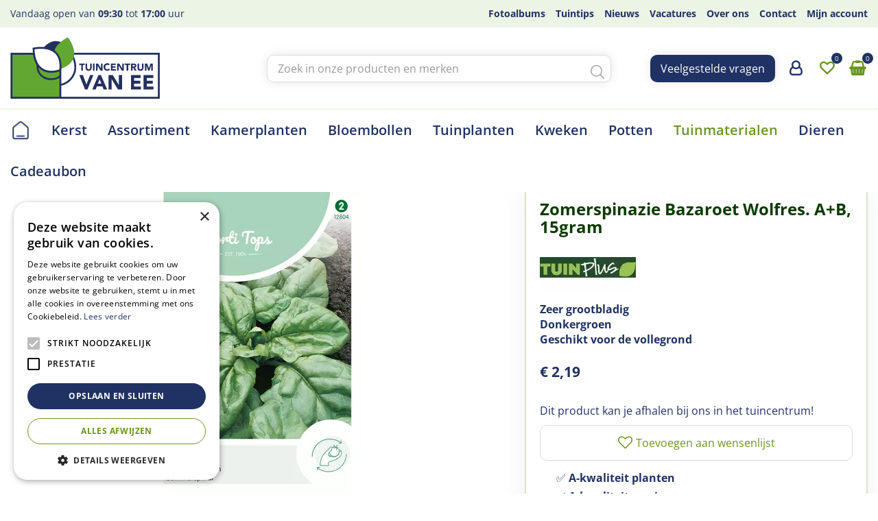

--- FILE ---
content_type: text/html; charset=utf-8
request_url: https://www.tcvanee.nl/product/zomerspinazie-bazaroet-wolfres-a-b-15gram
body_size: 27379
content:
<!DOCTYPE html>
<html lang="nl"><head>
<meta charset="utf-8">
<!-- Google Tag Manager -->
<script>(function(w,d,s,l,i){w[l]=w[l]||[];w[l].push({'gtm.start':
new Date().getTime(),event:'gtm.js'});var f=d.getElementsByTagName(s)[0],
j=d.createElement(s),dl=l!='dataLayer'?'&l='+l:'';j.async=true;j.src=
'https://www.googletagmanager.com/gtm.js?id='+i+dl;f.parentNode.insertBefore(j,f);
})(window,document,'script','dataLayer','GTM-KVQWDPWM');</script>
<!-- End Google Tag Manager --><meta name="viewport" content="width=device-width, initial-scale=1, maximum-scale=1, minimum-scale=1, shrink-to-fit=no">
<title>Zomerspinazie Bazaroet Wolfres. A+B,  15gram - Tuincentrum van Ee - Groot assortiment aan Groen!</title>
<meta name="keywords" content="Tuincentrum van Ee, tuincentrum Zeist, Zeist tuincentrum, openingstijden Tuincentrum van Ee">
<meta name="description" content="Koop Zomerspinazie Bazaroet Wolfres. A+B,  15gram online bij %naamtuincentrum% in %plaats%">
<meta property="og:type" content="article">
<meta property="og:title" content="Zomerspinazie Bazaroet Wolfres. A+B,  15gram">
<meta property="og:url" content="https://www.tcvanee.nl/product/zomerspinazie-bazaroet-wolfres-a-b-15gram">
<meta property="og:description" content="Koop Zomerspinazie Bazaroet Wolfres. A+B,  15gram online bij %naamtuincentrum% in %plaats%">
<meta property="og:image" content="https://www.tcvanee.nl/files/images/webshop/zomerspinazie-bazaroet-wolfres-a-b-15gram-1029x1500-62b5d305e3859_src.webp">
<meta property="og:locale" content="nl_NL">
<meta property="og:site_name" content="Tuincentrum van Ee - Groot assortiment aan Groen!">
<meta name="author" content="Tuincentrum van Ee">
<meta name="format-detection" content="telephone=no">
<link rel="alternate" type="application/rss+xml" href="https://www.tcvanee.nl/nieuws/feed.xml">
<!-- Cookie script --> 
<script type="text/javascript" charset="UTF-8" src="//cdn.cookie-script.com/s/33c8d35f6fb7f51d7ff09fa4d595e8fa.js"></script>
<!-- End Cookie script-->
<link href="/files/images/icons/favicon-1650009300.ico" rel="icon" type="image/x-icon" />
<link href="https://www.tcvanee.nl/product/zomerspinazie-bazaroet-wolfres-a-b-15gram" rel="canonical" />
<link href="/files/images/icons/ca75b3c234/apple-touch-icon-precomposed.png" rel="apple-touch-icon" />
<link rel="preload" href="/font/fontawesome-webfont.woff2?v=4.7.0" as="font" crossorigin>
<link rel="dns-prefetch" href="https://www.google-analytics.com" crossorigin>
<link rel="dns-prefetch" href="https://stats.g.doubleclick.net" crossorigin>
<link rel="stylesheet" type="text/css" href="/website/default-v2/css/style_production.32.css">



    <script type="text/javascript">
  	var app = {"baseUrl":"","assetUrl":"","locale":"nl_NL","language":"nl"};
  	app.lang = app.lang || {};
	</script>
		</head>
<body class="col_equal responsive nl_NL nl webshop webshop-product parent-category-119">
<!-- Google Tag Manager (noscript) -->
<noscript><iframe src="https://www.googletagmanager.com/ns.html?id=GTM-KVQWDPWM"
height="0" width="0" style="display:none;visibility:hidden"></iframe></noscript>
<!-- End Google Tag Manager (noscript) --><div id="body_content">
	<div id=skip-link><a href="#content" class="sr-only sr-only-focusable">Ga naar content</a></div>
		<section id=container>
		<header class="layout_placeholder placeholder-header">
	<div class=in>
		<div id="layout_block_37" class="layout_block block_type_breadcrumbs">
	<div class=in itemscope itemtype="https://schema.org/BreadcrumbList">		<div class="breadcrumb" itemprop="itemListElement" itemscope itemtype="https://schema.org/ListItem">
		  		  <a itemprop="item"  href="/" class="home" title="Home"><span itemprop="name">Home</span><meta itemprop="position" content="1"></a>
		  <div class="separator">&gt;</div>		</div>
			<div class="breadcrumb" itemprop="itemListElement" itemscope itemtype="https://schema.org/ListItem">
		  		  <a itemprop="item"  href="/producten" title="Producten"><span itemprop="name">Producten</span><meta itemprop="position" content="2"></a>
		  <div class="separator">&gt;</div>		</div>
			<div class="breadcrumb" itemprop="itemListElement" itemscope itemtype="https://schema.org/ListItem">
		  		  <a itemprop="item"  href="/zaden-bollen" title="Zaden &amp; Bollen"><span itemprop="name">Zaden &amp; Bollen</span><meta itemprop="position" content="3"></a>
		  <div class="separator">&gt;</div>		</div>
			<div class="breadcrumb" itemprop="itemListElement" itemscope itemtype="https://schema.org/ListItem">
		  		  <a itemprop="item"  href="/zaden-bollen/zaden" title="Zaden"><span itemprop="name">Zaden</span><meta itemprop="position" content="4"></a>
		  <div class="separator">&gt;</div>		</div>
			<div class="breadcrumb" itemprop="itemListElement" itemscope itemtype="https://schema.org/ListItem">
		  		  <a itemprop="item"  href="/zaden-bollen/zaden/groenten" title="Groenten"><span itemprop="name">Groenten</span><meta itemprop="position" content="5"></a>
		  <div class="separator">&gt;</div>		</div>
			<div class="breadcrumb" itemprop="itemListElement" itemscope itemtype="https://schema.org/ListItem">
		  		    <span itemprop="name"  title="Zomerspinazie Bazaroet Wolfres. A+B,  15gram">Zomerspinazie Bazaroet Wolfres. A+B,  15gram</span><meta itemprop="position" content="6">
		  		</div>
	</div>
</div>	
	</div>
</header>	    <div class="column_wrapper disable_left disable_right column-1">
	    	<div class=in>
				<div class=main_column id=main_column>
					<div class="layout_placeholder placeholder-content_top">
	<div class="in">
		    <div id="layout_block_23" class="layout_block block_type_openinghours_today">
        <div class=wrap>
            <div class=in>
                <div class=block-content>
                    <span class="location_1"><span class="opened-text">Vandaag open van <span class="open-hours">09:30</span> tot <span class="close-hours">17:00</span> uur</span></span>                </div>
            </div>
        </div>
    </div>
<nav id="layout_block_21" class="layout_block block_type_navigation menu-top submenu_vertical_show">
<div class="in">
<ul>
  <li class="first" id="item_36"><span class=headlink>
    <a id="36" title="Fotoalbums" class="label " href="/fotos" target="_self"><span class=in>Fotoalbums</span></a>
             
             </span>
  </li>
  <li class="" id="item_34"><span class=headlink>
    <a id="34" title="Tuintips" class="label " href="/tuintips" target="_self"><span class=in>Tuintips</span></a>
             
             </span>
  </li>
  <li class="" id="item_49"><span class=headlink>
    <a id="49" title="Nieuws" class="label " href="/nieuws" target="_self"><span class=in>Nieuws</span></a>
             
             </span>
  </li>
  <li class="" id="item_25"><span class=headlink>
    <a id="25" title="Vacatures" class="label " href="/vacatures" target="_self"><span class=in>Vacatures</span></a>
             
             </span>
  </li>
  <li class="" id="item_22"><span class=headlink>
    <a id="22" title="Over ons" class="label " href="/over-ons" target="_self"><span class=in>Over ons</span></a>
             
             </span>
  </li>
  <li class="" id="item_8"><span class=headlink>
    <a id="8" title="Contact" class="label " href="/vestiging/tuincentrum-van-ee" target="_self"><span class=in>Contact</span></a>
             
             </span>
  </li>
  <li class="last" id="item_48"><span class=headlink>
    <a id="48" title="Mijn account" class="label " href="/account" target="_self"><span class=in>Mijn account</span></a>
             
             </span>
  </li>
</ul>
</div>
</nav>
<div id="layout_block_4" class="layout_block block_type_logo">
	<div class=in>
		<a href="/" title="Tuincentrum van Ee in Zeist" class="logo">
			<img src="/website/default-v2/images/logo.svg" alt="Tuincentrum van Ee in Zeist" width="218" height="90" loading="eager">
		</a>
	</div>
</div><div id="layout_block_17" class="layout_block block_type_html block-sticky-menubtn">
		<div class="wrap">
		<div class=in>
						<div class=block-content><p><a class="fa fa-reorder" href="#">menu</a></p></div>					</div>
	</div>
	</div>
<div id="layout_block_11" class="layout_block block_type_search_box_2">
	<div class=wrap>
		<div class=in>
			<div class=block-content>
				<form name="search2" class=form action="/zoeken">
					<input type=hidden id=search_id name="search_id" value="11">
					<div class="grid-10-12">
						<input type=text name=q id=search-input placeholder="Zoek in onze producten en merken">
					</div>
					<div class="grid-2-12">
						<input type=submit name=search-submit id=search-submit value="Zoeken">
					</div>
				</form>
			</div>
		</div>
	</div>
</div>
<div id="layout_block_39" class="layout_block block_type_html block-sticky-button">
		<div class="wrap">
		<div class=in>
						<div class=block-content><p><a class="btn" href="https://www.tcvanee.nl/veelgestelde-vragen">Veelgestelde vragen</a></p></div>					</div>
	</div>
	</div>
<div id="layout_block_32" class="layout_block block_type_login_box popup">
	<div class=wrap>
		<div class=in>
			<div class=block-content>
										<ul>
															<li class="register-link">
									<a title="Aanmelden" class="register-link-element" href="https://www.tcvanee.nl/account/aanvragen"><span>Aanmelden</span></a>
								</li>
														<li class="show-login">
								<a title="Login" class="login-link-element" href="/account"><span>Login</span></a>
								<div class="login-box">
									<form class=form method="post" action="/index/inloggen">
										<fieldset>
											<label for="user">E-mailadres</label>
											<input type="text" name="user" id="user" class="text" placeholder="E-mailadres">
											<label for="password">Wachtwoord</label>
											<input type="password" name="password" id="password" class="text" placeholder="Wachtwoord">
																						<input type="submit" class="btn btn-default" value="Inloggen">
										</fieldset>
									</form>
								</div>
							</li>
						</ul>
													</div>
		</div>
	</div>
</div>
<div id="layout_block_31" class="layout_block block_type_webshop_wishlist" onclick="document.location.href='/webwinkel/wishlist'" title="Ga naar je wensenlijst">
	<div class="wrap">
		<div class=in>
						<div class=block-content>
				<a href="/webwinkel/wishlist" title="Wensenlijst" class="wishlistLink">
					<span class="info no_items">
						Sorry, je wensenlijst is leeg					</span>
				</a>
			</div>
					</div>
	</div>
</div>
<div id="layout_block_30" class="layout_block block_type_webshop_shoppingcart"  title="Ga naar je winkelwagen">
	<div class="wrap popup-cart-container">
		<div class=in>
						<div class=block-content>
                								<a href="/winkelwagen" class="cartLink">
					<span class="info no_items">
						Je winkelwagen is op dit moment nog leeg.					</span>
				</a>
								<div class="cart-links no_items">
					<div class="pay-link"><a href="/winkelwagen" title="Bekijken">Bekijken</a></div>
				</div>
							</div>
					</div>
	</div>
</div>
<nav id="layout_block_20" class="layout_block block_type_navigation menu-main submenu_horizontal">
<div class="in">
<ul>
  <li class="first" id="item_1"><span class=headlink>
    <a id="1" title="Home" class="label " href="/" target="_self"><span class=in>Home</span></a>
             
             </span>
  </li>
  <li class="" id="item_73"><span class=headlink>
    <a id="73" title="Kerst in Zeist!" class="label " href="https://www.tcvanee.nl/kerst-2024" target="_self"><span class=in>Kerst</span></a>
             
             </span>
  </li>
  <li class="has_submenu" id="item_66"><span class=headlink>
    <a id="66" title="Assortiment" class="label " href="/producten" target="_self"><span class=in>Assortiment</span></a>
             <span class="submenu_button"></span>
             </span>
    <div class="sub submenu"><ul>
      <li class="first has_submenu"><span class=headlink>
        <a title="Dieren" class="label " href="/dieren"><span class=in>Dieren</span></a>
		             <span class="submenu_button"></span></span>
        <div class="sub subsub"><ul>
          <li class="first">
            <a title="Honden" href="/dieren/honden"><span class=in>Honden</span></a>
				             
          <li>
            <a title="Katten" href="/dieren/katten"><span class=in>Katten</span></a>
				             
          <li>
            <a title="Knaagdieren" href="/dieren/knaagdieren"><span class=in>Knaagdieren</span></a>
				             
          <li>
            <a title="Vis &amp; Vijver" href="/dieren/vis-vijver"><span class=in>Vis &amp; Vijver</span></a>
				             
          <li class="last">
            <a title="Vogels &amp; Insecten" href="/dieren/vogels-insecten"><span class=in>Vogels &amp; Insecten</span></a>
				             
          </li>
        </ul></div>
      </li>
      <li class="has_submenu"><span class=headlink>
        <a title="Tuinplanten" class="label " href="/tuinplanten"><span class=in>Tuinplanten</span></a>
		             <span class="submenu_button"></span></span>
        <div class="sub subsub"><ul>
          <li class="first">
            <a title="Vaste planten" href="/tuinplanten/vaste-planten"><span class=in>Vaste planten</span></a>
				             
          <li>
            <a title="Heesters / Struiken" href="/tuinplanten/heesters-struiken"><span class=in>Heesters / Struiken</span></a>
				             
          <li>
            <a title="Siergrassen" href="/tuinplanten/siergrassen"><span class=in>Siergrassen</span></a>
				             
          <li>
            <a title="Klimplanten" href="/tuinplanten/klimplanten"><span class=in>Klimplanten</span></a>
				             
          <li>
            <a title="Fruitbomen &amp; Planten" href="/tuinplanten/fruitbomen-planten"><span class=in>Fruitbomen &amp; Planten</span></a>
				             
          <li>
            <a title="Perkgoed" href="/tuinplanten/perkgoed"><span class=in>Perkgoed</span></a>
				             
          <li>
            <a title="Rozen" href="/tuinplanten/rozen"><span class=in>Rozen</span></a>
				             
          <li class="last">
            <a title="Waterplanten" href="/tuinplanten/waterplanten"><span class=in>Waterplanten</span></a>
				             
          </li>
        </ul></div>
      </li>
      <li class="has_submenu"><span class=headlink>
        <a title="Kamerplanten" class="label " href="/kamerplanten"><span class=in>Kamerplanten</span></a>
		             <span class="submenu_button"></span></span>
        <div class="sub subsub"><ul>
          <li class="first">
            <a title="Groenblijvende kamerplanten" href="/kamerplanten/groenblijvende-kamerplanten"><span class=in>Groenblijvende kamerplanten</span></a>
				             
          <li>
            <a title="Bloeiende kamerplanten" href="/kamerplanten/bloeiende-kamerplanten"><span class=in>Bloeiende kamerplanten</span></a>
				             
          <li>
            <a title="Bijzondere kamerplanten" href="/kamerplanten/bijzondere-kamerplanten"><span class=in>Bijzondere kamerplanten</span></a>
				             
          <li class="last">
            <a title="Kamerplanten voeding" href="/kamerplanten/kamerplanten-voeding"><span class=in>Kamerplanten voeding</span></a>
				             
          </li>
        </ul></div>
      </li>
      <li class="has_submenu"><span class=headlink>
        <a title="Potten" class="label " href="/potten"><span class=in>Potten</span></a>
		             <span class="submenu_button"></span></span>
        <div class="sub subsub"><ul>
          <li class="first">
            <a title="Plantentrolley" href="/potten/plantentrolley"><span class=in>Plantentrolley</span></a>
				             
          <li>
            <a title="Binnen potten" href="/potten/binnen-potten"><span class=in>Binnen potten</span></a>
				             
          <li>
            <a title="Buiten potten" href="/potten/buiten-potten"><span class=in>Buiten potten</span></a>
				             
          <li class="last">
            <a title="Potten tafel" href="/potten/potten-tafel"><span class=in>Potten tafel</span></a>
				             
          </li>
        </ul></div>
      </li>
      <li><span class=headlink>
        <a title="Aanbiedingen" class="label " href="/aanbieding"><span class=in>Aanbiedingen</span></a>
		             </span>
      </li>
      <li class="has_submenu"><span class=headlink>
        <a title="Tuinmaterialen" class="label " href="/tuinmaterialen"><span class=in>Tuinmaterialen</span></a>
		             <span class="submenu_button"></span></span>
        <div class="sub subsub"><ul>
          <li class="first">
            <a title="Gereedschap" href="/tuinmaterialen/gereedschap"><span class=in>Gereedschap</span></a>
				             
          <li>
            <a title="Aanplanten &amp; Kweken" href="/tuinmaterialen/aanplanten-kweken"><span class=in>Aanplanten &amp; Kweken</span></a>
				             
          <li>
            <a title="Mest &amp; Grond" href="/tuinmaterialen/mest-grond"><span class=in>Mest &amp; Grond</span></a>
				             
          <li>
            <a title="Bestrijding" href="/tuinmaterialen/bestrijding"><span class=in>Bestrijding</span></a>
				             
          <li class="last">
            <a title="Tuindecoratie" href="/tuinmaterialen/tuindecoratie"><span class=in>Tuindecoratie</span></a>
				             
          </li>
        </ul></div>
      </li>
      <li class="has_submenu"><span class=headlink>
        <a title="Zaden &amp; Bollen" class="label " href="/zaden-bollen"><span class=in>Zaden &amp; Bollen</span></a>
		             <span class="submenu_button"></span></span>
        <div class="sub subsub"><ul>
          <li class="first">
            <a title="Bloembollen" href="/zaden-bollen/bloembollen"><span class=in>Bloembollen</span></a>
				             
          <li class="last">
            <a title="Zaden" href="/zaden-bollen/zaden"><span class=in>Zaden</span></a>
				             
          </li>
        </ul></div>
      </li>
      <li><span class=headlink>
        <a title="Cadeaubon" class="label " href="/cadeaubon"><span class=in>Cadeaubon</span></a>
		             </span>
      </li>
      <li><span class=headlink>
        <a title="Frisdrank" class="label " href="/frisdrank"><span class=in>Frisdrank</span></a>
		             </span>
      </li>
      <li class="last"><span class=headlink>
        <a title="Graszoden" class="label " href="/graszoden-online-bestellen"><span class=in>Graszoden</span></a>
		             </span>
      </li>
    </ul></div>
  </li>
  <li class="has_submenu" id="item_51"><span class=headlink>
    <a id="51" title="Kamerplanten" class="label " href="/kamerplanten" target="_self"><span class=in>Kamerplanten</span></a>
             <span class="submenu_button"></span>
             </span>
    <div class="sub submenu"><ul>
      <li class="first has_submenu"><span class=headlink>
        <a title="Groenblijvende kamerplanten" class="label " href="/kamerplanten/groenblijvende-kamerplanten"><span class=in>Groenblijvende kamerplanten</span></a>
		             <span class="submenu_button"></span></span>
        <div class="sub subsub"><ul>
          <li class="first last">
            <a title="Cactussen &amp; Vetplanten" href="/kamerplanten/groenblijvende-kamerplanten/cactussen-vetplanten"><span class=in>Cactussen &amp; Vetplanten</span></a>
				             
          </li>
        </ul></div>
      </li>
      <li><span class=headlink>
        <a title="Bloeiende kamerplanten" class="label " href="/kamerplanten/bloeiende-kamerplanten"><span class=in>Bloeiende kamerplanten</span></a>
		             </span>
      </li>
      <li><span class=headlink>
        <a title="Bijzondere kamerplanten" class="label " href="/kamerplanten/bijzondere-kamerplanten"><span class=in>Bijzondere kamerplanten</span></a>
		             </span>
      </li>
      <li class="last has_submenu"><span class=headlink>
        <a title="Kamerplanten voeding" class="label " href="/kamerplanten/kamerplanten-voeding"><span class=in>Kamerplanten voeding</span></a>
		             <span class="submenu_button"></span></span>
        <div class="sub subsub"><ul>
          <li class="first">
            <a title="Algemene Kamerplanten voeding" href="/kamerplanten/kamerplanten-voeding/algemene-kamerplanten-voeding"><span class=in>Algemene Kamerplanten voeding</span></a>
				             
          <li>
            <a title="Bladglans" href="/kamerplanten/kamerplanten-voeding/bladglans"><span class=in>Bladglans</span></a>
				             
          <li>
            <a title="Bloeiende Kamerplanten voeding" href="/kamerplanten/kamerplanten-voeding/bloeiende-kamerplanten-voeding"><span class=in>Bloeiende Kamerplanten voeding</span></a>
				             
          <li>
            <a title="Groene Kamerplanten voeding" href="/kamerplanten/kamerplanten-voeding/groene-kamerplanten-voeding"><span class=in>Groene Kamerplanten voeding</span></a>
				             
          <li class="last">
            <a title="Stekpoeder" href="/kamerplanten/kamerplanten-voeding/stekpoeder"><span class=in>Stekpoeder</span></a>
				             
          </li>
        </ul></div>
      </li>
    </ul></div>
  </li>
  <li class="" id="item_71"><span class=headlink>
    <a id="71" title="Bloembollen" class="label " href="https://www.tcvanee.nl/zaden-bollen/bloembollen" target="_self"><span class=in>Bloembollen</span></a>
             
             </span>
  </li>
  <li class="has_submenu" id="item_41"><span class=headlink>
    <a id="41" title="Tuinplanten" class="label " href="/tuinplanten" target="_self"><span class=in>Tuinplanten</span></a>
             <span class="submenu_button"></span>
             </span>
    <div class="sub submenu"><ul>
      <li class="first has_submenu"><span class=headlink>
        <a title="Vaste planten" class="label " href="/tuinplanten/vaste-planten"><span class=in>Vaste planten</span></a>
		             <span class="submenu_button"></span></span>
        <div class="sub subsub"><ul>
          <li class="first">
            <a title="Bodembedekkers" href="/tuinplanten/vaste-planten/bodembedekkers"><span class=in>Bodembedekkers</span></a>
				             
          <li>
            <a title="Bijen en vlinderlokkers" href="/tuinplanten/vaste-planten/bijen-en-vlinderlokkers"><span class=in>Bijen en vlinderlokkers</span></a>
				             
          <li>
            <a title="Bijzondere vaste planten" href="/tuinplanten/vaste-planten/bijzondere-vaste-planten"><span class=in>Bijzondere vaste planten</span></a>
				             
          <li>
            <a title="Geurende vaste planten" href="/tuinplanten/vaste-planten/geurende-vaste-planten"><span class=in>Geurende vaste planten</span></a>
				             
          <li>
            <a title="Schaduw planten" href="/tuinplanten/vaste-planten/schaduw-planten"><span class=in>Schaduw planten</span></a>
				             
          <li>
            <a title="Zomerbloeiers" href="/tuinplanten/vaste-planten/zomerbloeiers"><span class=in>Zomerbloeiers</span></a>
				             
          <li>
            <a title="Natuurlijke Kruiden" href="/tuinplanten/vaste-planten/natuurlijke-kruiden"><span class=in>Natuurlijke Kruiden</span></a>
				             
          <li>
            <a title="Alpine en rotsplanten" href="/tuinplanten/vaste-planten/alpine-en-rotsplanten"><span class=in>Alpine en rotsplanten</span></a>
				             
          <li class="last">
            <a title="Najaarsplanten" href="/tuinplanten/vaste-planten/najaarsplanten"><span class=in>Najaarsplanten</span></a>
				             
          </li>
        </ul></div>
      </li>
      <li class="has_submenu"><span class=headlink>
        <a title="Heesters / Struiken" class="label " href="/tuinplanten/heesters-struiken"><span class=in>Heesters / Struiken</span></a>
		             <span class="submenu_button"></span></span>
        <div class="sub subsub"><ul>
          <li class="first">
            <a title="Acer / Esdoorn" href="/tuinplanten/heesters-struiken/acer-esdoorn"><span class=in>Acer / Esdoorn</span></a>
				             
          <li>
            <a title="Bijen en vlinder struiken" href="/tuinplanten/heesters-struiken/bijen-en-vlinder-struiken"><span class=in>Bijen en vlinder struiken</span></a>
				             
          <li>
            <a title="Hagen" href="/tuinplanten/heesters-struiken/hagen"><span class=in>Hagen</span></a>
				             
          <li>
            <a title="Hortensia" href="/tuinplanten/heesters-struiken/hortensia"><span class=in>Hortensia</span></a>
				             
          <li>
            <a title="Magnolia" href="/tuinplanten/heesters-struiken/magnolia"><span class=in>Magnolia</span></a>
				             
          <li>
            <a title="Rhododendron" href="/tuinplanten/heesters-struiken/rhododendron"><span class=in>Rhododendron</span></a>
				             
          <li>
            <a title="Sering / Syringa" href="/tuinplanten/heesters-struiken/sering-syringa"><span class=in>Sering / Syringa</span></a>
				             
          <li class="last">
            <a title="Overig" href="/tuinplanten/heesters-struiken/overig"><span class=in>Overig</span></a>
				             
          </li>
        </ul></div>
      </li>
      <li><span class=headlink>
        <a title="Siergrassen" class="label " href="/tuinplanten/siergrassen"><span class=in>Siergrassen</span></a>
		             </span>
      </li>
      <li><span class=headlink>
        <a title="Klimplanten" class="label " href="/tuinplanten/klimplanten"><span class=in>Klimplanten</span></a>
		             </span>
      </li>
      <li><span class=headlink>
        <a title="Fruitbomen &amp; Planten" class="label " href="/tuinplanten/fruitbomen-planten"><span class=in>Fruitbomen &amp; Planten</span></a>
		             </span>
      </li>
      <li><span class=headlink>
        <a title="Perkgoed" class="label " href="/tuinplanten/perkgoed"><span class=in>Perkgoed</span></a>
		             </span>
      </li>
      <li><span class=headlink>
        <a title="Rozen" class="label " href="/tuinplanten/rozen"><span class=in>Rozen</span></a>
		             </span>
      </li>
      <li class="last"><span class=headlink>
        <a title="Waterplanten" class="label " href="/tuinplanten/waterplanten"><span class=in>Waterplanten</span></a>
		             </span>
      </li>
    </ul></div>
  </li>
  <li class="" id="item_70"><span class=headlink>
    <a id="70" title="Kweken" class="label " href="https://www.tcvanee.nl/tuinmaterialen/aanplanten-kweken" target="_self"><span class=in>Kweken</span></a>
             
             </span>
  </li>
  <li class="has_submenu" id="item_54"><span class=headlink>
    <a id="54" title="Potten" class="label " href="/potten" target="_self"><span class=in>Potten</span></a>
             <span class="submenu_button"></span>
             </span>
    <div class="sub submenu"><ul>
      <li class="first"><span class=headlink>
        <a title="Plantentrolley" class="label " href="/potten/plantentrolley"><span class=in>Plantentrolley</span></a>
		             </span>
      </li>
      <li class="has_submenu"><span class=headlink>
        <a title="Binnen potten" class="label " href="/potten/binnen-potten"><span class=in>Binnen potten</span></a>
		             <span class="submenu_button"></span></span>
        <div class="sub subsub"><ul>
          <li class="first last">
            <a title="Mica decorations" href="/potten/binnen-potten/mica-decorations"><span class=in>Mica decorations</span></a>
				             
          </li>
        </ul></div>
      </li>
      <li><span class=headlink>
        <a title="Buiten potten" class="label " href="/potten/buiten-potten"><span class=in>Buiten potten</span></a>
		             </span>
      </li>
      <li class="last"><span class=headlink>
        <a title="Potten tafel" class="label " href="/potten/potten-tafel"><span class=in>Potten tafel</span></a>
		             </span>
      </li>
    </ul></div>
  </li>
  <li class="has_submenu active" id="item_44"><span class=headlink>
    <a id="44" title="Tuinmaterialen" class="label " href="/tuinmaterialen" target="_self"><span class=in>Tuinmaterialen</span></a>
             <span class="submenu_button"></span>
             </span>
    <div class="sub submenu"><ul>
      <li class="first has_submenu"><span class=headlink>
        <a title="Gereedschap" class="label " href="/tuinmaterialen/gereedschap"><span class=in>Gereedschap</span></a>
		             <span class="submenu_button"></span></span>
        <div class="sub subsub"><ul>
          <li class="first">
            <a title="Bewatering" href="/tuinmaterialen/gereedschap/bewatering"><span class=in>Bewatering</span></a>
				             
          <li>
            <a title="Elektrisch gereedschap" href="/tuinmaterialen/gereedschap/electrisch-gereedschap"><span class=in>Elektrisch gereedschap</span></a>
				             
          <li>
            <a title="Handgereedschap" href="/tuinmaterialen/gereedschap/handgereedschap"><span class=in>Handgereedschap</span></a>
				             
          <li>
            <a title="Handschoenen" href="/tuinmaterialen/gereedschap/handschoenen"><span class=in>Handschoenen</span></a>
				             
          <li>
            <a title="Gesteeld gereedschap" href="/tuinmaterialen/gereedschap/gesteeld-gereedschap"><span class=in>Gesteeld gereedschap</span></a>
				             
          <li>
            <a title="Gieters" href="/tuinmaterialen/gereedschap/gieters"><span class=in>Gieters</span></a>
				             
          <li>
            <a title="Kindergereedschap" href="/tuinmaterialen/gereedschap/kindergereedschap"><span class=in>Kindergereedschap</span></a>
				             
          <li class="last">
            <a title="Toebehoren &amp; Accessoires" href="/tuinmaterialen/gereedschap/toebehoren-accessoires"><span class=in>Toebehoren &amp; Accessoires</span></a>
				             
          </li>
        </ul></div>
      </li>
      <li class="has_submenu"><span class=headlink>
        <a title="Aanplanten &amp; Kweken" class="label " href="/tuinmaterialen/aanplanten-kweken"><span class=in>Aanplanten &amp; Kweken</span></a>
		             <span class="submenu_button"></span></span>
        <div class="sub subsub"><ul>
          <li class="first">
            <a title="Kweekkassen &amp; Potjes" href="/tuinmaterialen/aanplanten-kweken/kweekkassen-potjes"><span class=in>Kweekkassen &amp; Potjes</span></a>
				             
          <li>
            <a title="Plantetiketten" href="/tuinmaterialen/aanplanten-kweken/plantetiketten"><span class=in>Plantetiketten</span></a>
				             
          <li>
            <a title="Binddraad" href="/tuinmaterialen/aanplanten-kweken/binddraad"><span class=in>Binddraad</span></a>
				             
          <li class="last">
            <a title="Plantensteunen" href="/tuinmaterialen/aanplanten-kweken/plantensteunen"><span class=in>Plantensteunen</span></a>
				             
          </li>
        </ul></div>
      </li>
      <li class="has_submenu"><span class=headlink>
        <a title="Mest &amp; Grond" class="label " href="/tuinmaterialen/mest-grond"><span class=in>Mest &amp; Grond</span></a>
		             <span class="submenu_button"></span></span>
        <div class="sub subsub"><ul>
          <li class="first">
            <a title="Siertuin &amp; Moestuin voeding" href="/tuinmaterialen/mest-grond/siertuin-moestuin-voeding"><span class=in>Siertuin &amp; Moestuin voeding</span></a>
				             
          <li>
            <a title="Gazon onderhoud" href="/tuinmaterialen/mest-grond/gazon-onderhoud"><span class=in>Gazon onderhoud</span></a>
				             
          <li class="last">
            <a title="Grond" href="/tuinmaterialen/mest-grond/grond"><span class=in>Grond</span></a>
				             
          </li>
        </ul></div>
      </li>
      <li class="has_submenu"><span class=headlink>
        <a title="Bestrijding" class="label " href="/tuinmaterialen/bestrijding"><span class=in>Bestrijding</span></a>
		             <span class="submenu_button"></span></span>
        <div class="sub subsub"><ul>
          <li class="first">
            <a title="Insecten &amp; Ongedierte" href="/tuinmaterialen/bestrijding/insecten-ongedierte"><span class=in>Insecten &amp; Ongedierte</span></a>
				             
          <li>
            <a title="Onkruid &amp; Mos" href="/tuinmaterialen/bestrijding/onkruid-mos"><span class=in>Onkruid &amp; Mos</span></a>
				             
          <li>
            <a title="Ziektes &amp; Schimmels" href="/tuinmaterialen/bestrijding/ziektes-schimmels"><span class=in>Ziektes &amp; Schimmels</span></a>
				             
          <li class="last">
            <a title="Drukspuiten" href="/tuinmaterialen/bestrijding/drukspuiten"><span class=in>Drukspuiten</span></a>
				             
          </li>
        </ul></div>
      </li>
      <li class="last has_submenu"><span class=headlink>
        <a title="Tuindecoratie" class="label " href="/tuinmaterialen/tuindecoratie"><span class=in>Tuindecoratie</span></a>
		             <span class="submenu_button"></span></span>
        <div class="sub subsub"><ul>
          <li class="first">
            <a title="Verlichting" href="/tuinmaterialen/tuindecoratie/verlichting"><span class=in>Verlichting</span></a>
				             
          <li>
            <a title="Beelden &amp; Ornamenten" href="/tuinmaterialen/tuindecoratie/beelden-ornamenten"><span class=in>Beelden &amp; Ornamenten</span></a>
				             
          <li>
            <a title="Vuur" href="/tuinmaterialen/tuindecoratie/vuur"><span class=in>Vuur</span></a>
				             
          <li>
            <a title="Thermometers" href="/tuinmaterialen/tuindecoratie/thermometers"><span class=in>Thermometers</span></a>
				             
          <li class="last">
            <a title="Deurmatten" href="/tuinmaterialen/tuindecoratie/deurmatten"><span class=in>Deurmatten</span></a>
				             
          </li>
        </ul></div>
      </li>
    </ul></div>
  </li>
  <li class="has_submenu" id="item_39"><span class=headlink>
    <a id="39" title="Dieren" class="label " href="/dieren" target="_self"><span class=in>Dieren</span></a>
             <span class="submenu_button"></span>
             </span>
    <div class="sub submenu"><ul>
      <li class="first has_submenu"><span class=headlink>
        <a title="Honden" class="label " href="/dieren/honden"><span class=in>Honden</span></a>
		             <span class="submenu_button"></span></span>
        <div class="sub subsub"><ul>
          <li class="first">
            <a title="Halsbanden &amp; Riemen" href="/dieren/honden/halsbanden-riemen"><span class=in>Halsbanden &amp; Riemen</span></a>
				             
          <li>
            <a title="Kussens &amp; Manden" href="/dieren/honden/kussens-manden"><span class=in>Kussens &amp; Manden</span></a>
				             
          <li>
            <a title="Honden speelgoed" href="/dieren/honden/honden-speelgoed"><span class=in>Speelgoed</span></a>
				             
          <li>
            <a title="Drink &amp; Voerbakken" href="/dieren/honden/drink-voerbakken"><span class=in>Drink &amp; Voerbakken</span></a>
				             
          <li>
            <a title="Honden voer &amp; snacks" href="/dieren/honden/honden-voer-snacks"><span class=in>Voer &amp; snacks</span></a>
				             
          <li class="last">
            <a title="Honden verzorging" href="/dieren/honden/honden-verzorging"><span class=in>Verzorging</span></a>
				             
          </li>
        </ul></div>
      </li>
      <li class="has_submenu"><span class=headlink>
        <a title="Katten" class="label " href="/dieren/katten"><span class=in>Katten</span></a>
		             <span class="submenu_button"></span></span>
        <div class="sub subsub"><ul>
          <li class="first">
            <a title="Halsbanden &amp; Riemen" href="/dieren/katten/halsbanden-riemen"><span class=in>Halsbanden &amp; Riemen</span></a>
				             
          <li>
            <a title="Kattenbak" href="/dieren/katten/kattenbak"><span class=in>Kattenbak</span></a>
				             
          <li>
            <a title="Manden &amp; Krabpalen" href="/dieren/katten/manden-krabpalen"><span class=in>Manden &amp; Krabpalen</span></a>
				             
          <li>
            <a title="Katten speelgoed" href="/dieren/katten/katten-speelgoed"><span class=in>Speelgoed</span></a>
				             
          <li>
            <a title="Katten voer &amp; snacks" href="/dieren/katten/katten-voer-snacks"><span class=in>Voer &amp; snacks</span></a>
				             
          <li class="last">
            <a title="Katten verzorging" href="/dieren/katten/katten-verzorging"><span class=in>Verzorging</span></a>
				             
          </li>
        </ul></div>
      </li>
      <li class="has_submenu"><span class=headlink>
        <a title="Knaagdieren" class="label " href="/dieren/knaagdieren"><span class=in>Knaagdieren</span></a>
		             <span class="submenu_button"></span></span>
        <div class="sub subsub"><ul>
          <li class="first">
            <a title="Knaagdier speelgoed" href="/dieren/knaagdieren/knaagdier-speelgoed"><span class=in>Speelgoed</span></a>
				             
          <li>
            <a title="Knaagdier verzorging" href="/dieren/knaagdieren/knaagdier-verzorging"><span class=in>Knaagdier verzorging</span></a>
				             
          <li>
            <a title="Kooi &amp; Inrichting" href="/dieren/knaagdieren/kooi-inrichting"><span class=in>Kooi &amp; Inrichting</span></a>
				             
          <li>
            <a title="Knaagdier voer &amp; snacks" href="/dieren/knaagdieren/knaagdier-voer-snacks"><span class=in>Voer &amp; snacks</span></a>
				             
          <li class="last">
            <a title="Voerbakken &amp; Drinkfonteinen" href="/dieren/knaagdieren/voerbakken-drinkfonteinen"><span class=in>Voerbakken &amp; Drinkfonteinen</span></a>
				             
          </li>
        </ul></div>
      </li>
      <li class="has_submenu"><span class=headlink>
        <a title="Vis &amp; Vijver" class="label " href="/dieren/vis-vijver"><span class=in>Vis &amp; Vijver</span></a>
		             <span class="submenu_button"></span></span>
        <div class="sub subsub"><ul>
          <li class="first">
            <a title="Visvoer" href="/dieren/vis-vijver/visvoer"><span class=in>Visvoer</span></a>
				             
          <li>
            <a title="Pompen &amp; Filters" href="/dieren/vis-vijver/pompen-filters"><span class=in>Pompen &amp; Filters</span></a>
				             
          <li class="last">
            <a title="Waterbemiddeling" href="/dieren/vis-vijver/waterbemiddeling"><span class=in>Waterbemiddeling</span></a>
				             
          </li>
        </ul></div>
      </li>
      <li class="last has_submenu"><span class=headlink>
        <a title="Vogels &amp; Insecten" class="label " href="/dieren/vogels-insecten"><span class=in>Vogels &amp; Insecten</span></a>
		             <span class="submenu_button"></span></span>
        <div class="sub subsub"><ul>
          <li class="first">
            <a title="Insectenhotels" href="/dieren/vogels-insecten/insectenhotels"><span class=in>Insectenhotels</span></a>
				             
          <li>
            <a title="Vogelvoer &amp; Snacks" href="/dieren/vogels-insecten/vogelvoer-snacks"><span class=in>Vogelvoer &amp; Snacks</span></a>
				             
          <li>
            <a title="Vogelhuisjes &amp; Voedertafels" href="/dieren/vogels-insecten/vogelhuisjes-voedertafels"><span class=in>Vogelhuisjes &amp; Voedertafels</span></a>
				             
          <li class="last">
            <a title="Eekhoorns &amp; Egels" href="/dieren/vogels-insecten/eekhoorns-egels"><span class=in>Eekhoorns &amp; Egels</span></a>
				             
          </li>
        </ul></div>
      </li>
    </ul></div>
  </li>
  <li class="last" id="item_60"><span class=headlink>
    <a id="60" title="Cadeaubon" class="label " href="/cadeaubon" target="_self"><span class=in>Cadeaubon</span></a>
             
             </span>
  </li>
</ul>
</div>
</nav>
	</div>
</div>					<section id=content tabindex="-1">
						<div class=in>
																					<article class="webshop-product flip"  data-id=3321 itemscope itemtype="https://schema.org/Product">
		<div id=product-top class="">
		<div class=wrap>
			<div class=in>
				<div id=back-link><a href="/zaden-bollen/zaden/groenten" title="Verder winkelen">Verder winkelen</a></div>
				<span id="wishlist-top"><div id=wishlist-button-top>
								<span><input type="button" class="wishBtn wishlist_top gtm-wishlist-add" name="wishlist_top" value="Voeg dit product toe aan je wensenlijst" ></span>
							  </div></span>			</div>
		</div>
	</div>
		<div id=responsive-page-title><h2>Zomerspinazie Bazaroet Wolfres. A+B,  15gram</h2></div>
	
	
	<div id=floating-productinfo>
		<div id=product-info-right>
			<div class=in><div id=media-gallery><div id=media-gallery-slider><div class="media-gallery-slide active" id=media-slide-1>
								<a href="/files/images/webshop/zomerspinazie-bazaroet-wolfres-a-b-15gram-1029x1500-62b5d305e3859_l.webp" rel="productPictures" class=fancybox_gallery title="Zomerspinazie Bazaroet Wolfres. A+B,  15gram" data-index="0">
									<span class=media-gallery-image><img src="/files/images/webshop/zomerspinazie-bazaroet-wolfres-a-b-15gram-1029x1500-62b5d305e3859_n.webp" alt="Zomerspinazie Bazaroet Wolfres. A+B,  15gram" itemprop="image" fetchpriority="high" loading="eager"></span>
								</a>
							</div></div></div><div class="responsive-price-info"><div class="prices" itemprop="offers" itemscope itemtype="https://schema.org/Offer">
<div class="current_price"><span class="price label">Prijs</span>
<ins class="price value">
	                                <meta itemprop="price" content="2.19">
									<span class="symbol">€</span> <span class="number">2</span><span class="separator">,</span><span class="decimals">19</span>
								</ins>
</div><link itemprop="availability" href="https://schema.org/OutOfStock" />
<meta itemprop="priceCurrency" content="EUR" />
<meta itemprop="itemCondition" itemtype="https://schema.org/OfferItemCondition" content="https://schema.org/NewCondition" />
<link itemprop="url" href="https://www.tcvanee.nl/product/zomerspinazie-bazaroet-wolfres-a-b-15gram" />
</div>
<div id=short-desc>
											<h3>Korte omschrijving</h3>
												<strong>Zeer grootbladig<br>Donkergroen<br>Geschikt voor de vollegrond</strong>
										</div><div id="product-options-responsive"><ul></ul><div class="not_possible_to_order"><span>Dit product kan je afhalen bij ons in het tuincentrum!</span></div>
<span id="wishlist-bottom-responsive"><div id=wishlist-button-bottom>
								<span><input type="button" class="wishBtn wishlist_bottom gtm-wishlist-add" name="wishlist_bottom" value="Voeg dit product toe aan je wensenlijst" ></span>
							  </div></span><div id=usp-list>
						<ul><li class="html"><span>✅<strong>&nbsp;A-kwaliteit planten</strong></span></li><li class="html"><span>✅<strong> A-kwaliteit service</strong></span></li><li class="html"><span>✅<strong> 77 jaar familie bedrijf</strong></span></li><li class="html"><span>✅&nbsp;<strong>Groen, dat is wat we doen</strong></span></li></ul>
					</div></div></div></div>
    	</div>
	</div>
				<div id=product-info-left>
								<div class=page-title><h1 itemprop="name">Zomerspinazie Bazaroet Wolfres. A+B,  15gram</h1></div>
													<div class=product-brand-image>
						<a href="/producten/brand/tuinplus">						<img src="/files/images/webshop/tuinplus-140x70-62de895a28ac8_n.webp" alt="Tuinplus" title="Tuinplus">
						</a>					</div>
																				<div class="prices" itemprop="offers" itemscope itemtype="https://schema.org/Offer">
<div class="current_price"><span class="price label">Prijs</span>
<ins class="price value">
	                                <meta itemprop="price" content="2.19" />
									<span class="symbol">€</span> <span class="number">2</span><span class="separator">,</span><span class="decimals">19</span>
								</ins>
</div><link itemprop="availability" href="https://schema.org/OutOfStock">
<meta itemprop="priceCurrency" content="EUR">
<meta itemprop="itemCondition" itemtype="https://schema.org/OfferItemCondition" content="https://schema.org/NewCondition" />
<link itemprop="url" href="https://www.tcvanee.nl/product/zomerspinazie-bazaroet-wolfres-a-b-15gram">
</div>
<div id=short-desc>
							<h3>Korte omschrijving</h3>
								<strong>Zeer grootbladig<br>Donkergroen<br>Geschikt voor de vollegrond</strong>
						</div>				<div id=product-options>
                    					<ul>
																		                        </ul>
                                                    <div class="not_possible_to_order"><span>Dit product kan je afhalen bij ons in het tuincentrum!</span></div>
                        <span id="wishlist-bottom"><div id=wishlist-button-bottom>
									<span><input type="button" class="wishBtn wishlist_bottom gtm-wishlist-add" name="wishlist_bottom" value="Voeg dit product toe aan je wensenlijst" ></span>
								  </div></span><div id=usp-list>
						<ul><li class="html"><span>✅<strong>&nbsp;A-kwaliteit planten</strong></span></li><li class="html"><span>✅<strong> A-kwaliteit service</strong></span></li><li class="html"><span>✅<strong> 77 jaar familie bedrijf</strong></span></li><li class="html"><span>✅&nbsp;<strong>Groen, dat is wat we doen</strong></span></li></ul>
					</div>				</div>
			</div>
			<div class="sticky-addtocart" id="sticky-addtocart">
				<div class="wrapper">
					<div class="left-col">
						<div class="product-image-container">
									<div class="product-image-wrapper">
										<img src="/files/images/webshop/zomerspinazie-bazaroet-wolfres-a-b-15gram-1029x1500-62b5d305e3859_s.webp" alt="Zomerspinazie Bazaroet Wolfres. A+B,  15gram" style="width:100%;" width="1029" height="1500" />
									</div>
								</div>						<div class="sticky-product-info">
							<span class="product-name">Zomerspinazie Bazaroet Wolfres. A+B,  15gram</span>
							<div class="sticky-product-info-line">
								<div class="prices">
<div class="current_price"><span class="price label">Prijs</span>
<ins class="price value">
												<span class="symbol">€</span> <span class="number">2</span><span class="separator">,</span><span class="decimals">19</span>
											</ins>
</div></div>
							</div>
						</div>
					</div>
					<div class="right-col">
						<div id="wishlist-sticky"><div id=wishlist-button-sticky>
										<span><input type="button" class="wishBtn wishlist_sticky gtm-wishlist-add" name="wishlist_sticky" value="Voeg dit product toe aan je wensenlijst" ></span>
									</div></div>					</div>
				</div>
			</div>
	
	
	
	<div id="product-tab-omschrijving" class="product-tab fixed tab-3"><div class="tab-title">Omschrijving</div><div class="page-text" itemprop="description">
Zomerspinazie - Bazaroet
Vanaf half april tot eind juli in de vollegrond, breedwerpig of in regels; desgewenst iets uitdunnen. Om jong blad te snijden moet men 3/4 cm afstand in een regel aanhouden; voor volgroeide planten 25 cm.
</div>

</div>
<div id="product-tab-specificaties" class="product-tab fixed tab-4"><div class="tab-title">Specificaties</div><div class="page-text"><ul class="specs">
<li><div class=specs-label>Artikelnummer</div>
<div class=specs-value>1772814</div></li>
<li><meta itemprop="gtin13" content="8711117280408" />
<div class=specs-label>EAN code</div>
<div class=specs-value>8711117280408</div></li>
<li><div class=specs-label>Merk</div>
<div class=specs-value itemprop="brand" itemtype="https://schema.org/Brand" itemscope><span itemprop="name"><a href="/producten/brand/tuinplus">Tuinplus</a></span></div></li>
<li><div class=specs-label>Biologisch</div>
<div class=specs-value>Nee</div></li>
<li><div class=specs-label>Zaaitijd buiten</div>
<div class=specs-value>maart, april, mei, juni, juli</div></li>
<li><div class=specs-label>Oogst tijd</div>
<div class=specs-value>mei, juni, juli, augustus, september</div></li>
</ul></div>
</div>
			
				
	
	
	<script type="text/javascript">
	//
	function setConformingHeight2(el, newHeight) {
		// set the height to something new, but remember the original height in case things change
		el.data("originalHeight", (el.data("originalHeight") == undefined) ? (el.outerHeight()) : (el.data("originalHeight")));
		el.attr('style', 'height: ' + newHeight + 'px !important');
	}

	function getOriginalHeight2(el) {
		// if the height has changed, send the originalHeight
		return (el.data("originalHeight") == undefined) ? (el.outerHeight()) : (el.data("originalHeight"));
	}

	function columnConform2() {
		var currentTallest = 0,
			currentRowStart = 0,
			rowDivs = [];

		var elements = $('.thumbnails').find('li > a');

		// first remove originalHeight data and reset height
		elements.removeData('originalHeight').attr('style', 'height: auto !important');

		// find the tallest DIV in the row, and set the heights of all of the DIVs to match it.
		elements.each(function() {
			var $this = $(this);
			if(currentRowStart != $this.position().top) {
				// we just came to a new row.  Set all the heights on the completed row
				for(currentDiv = 0 ; currentDiv < rowDivs.length ; currentDiv++)
					setConformingHeight2(rowDivs[currentDiv], currentTallest);

				// set the variables for the new row
				rowDivs = []; // empty the array
				currentRowStart = $this.position().top;
				currentTallest = getOriginalHeight2($this);
				rowDivs.push($this);
			} else {
				// another div on the current row.  Add it to the list and check if it's taller
				rowDivs.push($this);
				currentTallest = (currentTallest < getOriginalHeight2($this)) ? (getOriginalHeight2($this)) : (currentTallest);
			}
			// do the last row
			for(currentDiv = 0 ; currentDiv < rowDivs.length ; currentDiv++)
				setConformingHeight2(rowDivs[currentDiv], currentTallest);
		});
	}
		</script>
</article>







    				
													</div>
					</section>
									</div>
							</div>
	    </div>
	    <footer class="layout_placeholder placeholder-footer">
	<div class="in">
		<div id="layout_block_34" class="layout_block block_type_html block-footer-logos">
		<div class="wrap">
		<div class=in>
						<div class=block-content><p style="text-align: center;"><img alt="" height="76" loading="lazy" src="https://www.tcvanee.nl/files/images/logo-footer-white-184x76-62591113c972b.png" style="width: 184px; height: 76px;" width="184" /></p>

<div class="elfsight-app-96a17502-0f80-4f20-89d3-5126f7a18b84" style="text-align: center;">&nbsp;</div></div>					</div>
	</div>
	</div>
<div id="layout_block_35" class="layout_block block_type_html">
		<div class="wrap">
		<div class=in>
						<div class=block-title><h3 title="Handige links">Handige links</h3></div><div class=block-content><ul>
	<li><a href="https://www.tcvanee.nl/folders">Folders</a></li>
	<li><a href="https://www.tcvanee.nl/tuintips">Tuintips</a></li>
	<li><a href="https://www.tcvanee.nl/fotos">Fotoalbums</a></li>
	<li><a href="https://www.tcvanee.nl/vacatures">Vacatures</a></li>
	<li><a href="https://www.tcvanee.nl/over-ons">Over ons</a></li>
	<li><a href="https://www.tcvanee.nl/vestiging/tuincentrum-van-ee">Contact en openingstijden</a></li>
</ul></div>					</div>
	</div>
	</div>
<div id="layout_block_29" class="layout_block block_type_html">
		<div class="wrap">
		<div class=in>
						<div class=block-title><h3 title="Informatie">Informatie</h3></div><div class=block-content><ul>
	<li><a href="https://www.tcvanee.nl/algemenevoorwaarden">Algemene voorwaarden</a></li>
	<li><a href="https://www.tcvanee.nl/disclaimer">Disclaimer</a></li>
	<li><a href="https://www.tcvanee.nl/verzend-en-retourregeling" rel="noopener noreferrer" target="_blank">Verzend- en retourregeling</a></li>
	<li><a href="https://www.tcvanee.nl/betaalinformatie">Betaalinformatie</a></li>
	<li><a href="https://www.tcvanee.nl/privacy-statement">Privacy statement</a></li>
</ul></div>					</div>
	</div>
	</div>
<div id="layout_block_7" class="layout_block block_type_html block-footer-contact">
		<div class="wrap">
		<div class=in>
						<div class=block-title><h3 title="Contact">Contact</h3></div><div class=block-content><ul id="contactgegevens">
	<li><i class="fa fa-map-marker">&shy;</i>Tuincentrum van Ee</li>
	<li>Arnhemse Bovenweg 15b</li>
	<li>3708 AA in&nbsp;Zeist</li>
	<li><i class="fa fa-phone">&shy;</i>T. <a href="tel:0306918301">+(030) 691 83 01</a></li>
	<li><i class="fa fa-envelope">&shy;</i>E.&nbsp;<a data-renderer-mark="true" href="mailto:info@tcvanee.nl" title="mailto:email@adres.xxx">info@tcvanee.nl</a></li>
</ul></div>					</div>
	</div>
	</div>
<div id="layout_block_33" class="layout_block block_type_html block-footer-social">
		<div class="wrap">
		<div class=in>
						<div class=block-content><ul>
	<li><a class="fa fa-facebook-f" href="https://nl-nl.facebook.com/tuincentrumzeist/" rel="noopener noreferrer" target="_blank">fb</a></li>
	<li><a class="fa fa-instagram" href="https://www.instagram.com/tuincentrumvanee/" rel="noopener noreferrer" target="_blank">ig</a></li>
	<li><a class="fa fa-twitter" href="https://twitter.com/tuincentrum_ee" rel="noopener noreferrer" target="_blank">tw</a></li>
	<li><a class="fa fa-youtube" href="https://www.youtube.com/channel/UC_3AOpPhJgjOMxmJKPPD5CA" rel="noopener noreferrer" target="_blank">yt</a></li>
</ul></div>					</div>
	</div>
	</div>
	<div id="layout_block_46" class="layout_block block_type_seofooter">
		</div>
	<div id="layout_block_36" class="layout_block block_type_html block-footer-payment">
		<div class="wrap">
		<div class=in>
						<div class=block-content><p><img alt="" height="43" loading="lazy" src="https://www.tcvanee.nl/files/files/ideal-50x43-625928cbbc585.png" style="width: 50px; height: 43px;" width="50" /><img alt="" height="50" loading="lazy" src="https://www.tcvanee.nl/files/files/banktransfer-75x50-625928f320f5c.png" style="width: 75px; height: 50px;" width="75" /><img alt="" height="50" loading="lazy" src="https://www.tcvanee.nl/files/files/bancontact-76x50-625929029def9.png" style="width: 76px; height: 50px;" width="76" /></p></div>					</div>
	</div>
	</div>
<div id="layout_block_12" class="layout_block block_type_html block-footer-copy">
		<div class="wrap">
		<div class=in>
						<div class=block-content><ul>
	<li>&copy; Tuincentrum van Ee</li>
	<li><a href="http://www.gardenconnect.com/" rel="noopener noreferrer" target="_blank" title="Garden Connect">Garden Connect</a></li>
	<li><a href="http://www.tuincentrumoverzicht.nl/" rel="noopener noreferrer" target="_blank" title="Ieder tuincentrum van Nederland met openingstijden, koopzondagen, routes en aanbiedingen.">Tuincentrum Overzicht</a></li>
	<li><a href="/privacy-statement" rel="noopener noreferrer" target="_blank">Privacy Policy</a></li>
</ul></div>					</div>
	</div>
	</div>
<div id="layout_block_15" class="layout_block block_type_to_top_button fixed">
	<div class=wrap>
				<div class=block-icon><i class="fa fa-angle-up"></i></div>
	</div>
</div>	
	</div>
</footer>	</section>
</div>
<style>#fancybox-bg-ne,#fancybox-bg-nw,#fancybox-bg-se,#fancybox-bg-sw,#fancybox-left-ico,#fancybox-loading div,#fancybox-right-ico{background-image:url(/js/production/libs/fancybox/fancybox.png)}#fancybox-hide-sel-frame,#fancybox-loading div,#fancybox-overlay,#fancybox-wrap{top:0;left:0;position:absolute}#fancybox-loading{position:fixed;top:50%;left:50%;width:40px;height:40px;margin-top:-20px;margin-left:-20px;cursor:pointer;overflow:hidden;z-index:1104;display:none;-webkit-box-sizing:content-box;-moz-box-sizing:content-box;-ms-box-sizing:content-box;-o-box-sizing:content-box;box-sizing:content-box}#fancybox-loading div{width:40px;height:480px;-webkit-box-sizing:content-box;-moz-box-sizing:content-box;-ms-box-sizing:content-box;-o-box-sizing:content-box;box-sizing:content-box}#fancybox-overlay,#fancybox-tmp{box-sizing:content-box;display:none}#fancybox-overlay{width:100%;z-index:1100;-webkit-box-sizing:content-box;-moz-box-sizing:content-box;-ms-box-sizing:content-box;-o-box-sizing:content-box}#fancybox-tmp{padding:0;margin:0;border:0;overflow:auto;-webkit-box-sizing:content-box;-moz-box-sizing:content-box;-ms-box-sizing:content-box;-o-box-sizing:content-box}#fancybox-wrap{padding:20px;z-index:1101;outline:0;display:none;-webkit-box-sizing:content-box;-moz-box-sizing:content-box;-ms-box-sizing:content-box;-o-box-sizing:content-box;box-sizing:content-box;}#fancybox-outer{position:relative;width:100%;height:100%;background:#fff;-webkit-box-sizing:content-box;-moz-box-sizing:content-box;-ms-box-sizing:content-box;-o-box-sizing:content-box;box-sizing:content-box}#fancybox-content{width:0;height:0;padding:0;outline:0;position:relative;overflow:hidden;z-index:1102;border:solid #fff;-webkit-box-sizing:content-box;-moz-box-sizing:content-box;-ms-box-sizing:content-box;-o-box-sizing:content-box;box-sizing:content-box}#fancybox-hide-sel-frame{width:100%;height:100%;background:0 0;z-index:1101;-webkit-box-sizing:content-box;-moz-box-sizing:content-box;-ms-box-sizing:content-box;-o-box-sizing:content-box;box-sizing:content-box}#fancybox-close{position:absolute;top:-15px;right:-15px;width:30px;height:30px;background:url(/js/production/libs/fancybox/fancybox.png) -40px 0;cursor:pointer;z-index:1103;display:none;-webkit-box-sizing:content-box;-moz-box-sizing:content-box;-ms-box-sizing:content-box;-o-box-sizing:content-box;box-sizing:content-box}#fancybox-error{color:#444;font:400 12px/20px Arial;padding:14px;margin:0;-webkit-box-sizing:content-box;-moz-box-sizing:content-box;-ms-box-sizing:content-box;-o-box-sizing:content-box;box-sizing:content-box}#fancybox-frame,#fancybox-img{width:100%;border:none;box-sizing:content-box;height:100%}#fancybox-img{padding:0;margin:0;outline:0;line-height:0;vertical-align:top;-webkit-box-sizing:content-box;-moz-box-sizing:content-box;-ms-box-sizing:content-box;-o-box-sizing:content-box}#fancybox-frame{display:block;-webkit-box-sizing:content-box;-moz-box-sizing:content-box;-ms-box-sizing:content-box;-o-box-sizing:content-box}#fancybox-left,#fancybox-right{position:absolute;bottom:0;height:100%;width:35%;cursor:pointer;outline:0;background:url(/js/production/libs/fancybox/blank.gif);z-index:1102;display:none;-webkit-box-sizing:content-box;-moz-box-sizing:content-box;-ms-box-sizing:content-box;-o-box-sizing:content-box;box-sizing:content-box}#fancybox-left{left:0}#fancybox-right{right:0}#fancybox-left-ico,#fancybox-right-ico{position:absolute;top:50%;left:-9999px;width:30px;height:30px;margin-top:-15px;cursor:pointer;z-index:1102;display:block;-webkit-box-sizing:content-box;-moz-box-sizing:content-box;-ms-box-sizing:content-box;-o-box-sizing:content-box;box-sizing:content-box}#fancybox-left-ico{left:20px;background-position:-40px -30px}#fancybox-right-ico{left:auto;right:20px;background-position:-40px -60px}@media (min-width:992px){#fancybox-left-ico,#fancybox-right-ico{left:-9999px}}#fancybox-left:hover,#fancybox-right:hover{visibility:visible}#fancybox-left:hover span{left:20px}#fancybox-right:hover span{left:auto;right:20px}.fancybox-bg{position:absolute;padding:0;margin:0;border:0;width:20px;height:20px;z-index:1001;-webkit-box-sizing:content-box;-moz-box-sizing:content-box;-ms-box-sizing:content-box;-o-box-sizing:content-box;box-sizing:content-box}#fancybox-bg-n,#fancybox-bg-s{left:0;width:100%;background-image:url(/js/production/libs/fancybox/fancybox-x.png)}#fancybox-bg-e,#fancybox-bg-w{top:0;height:100%;background-image:url(/js/production/libs/fancybox/fancybox-y.png)}#fancybox-bg-n,#fancybox-bg-ne{box-sizing:content-box;top:-20px}#fancybox-bg-n{-webkit-box-sizing:content-box;-moz-box-sizing:content-box;-ms-box-sizing:content-box;-o-box-sizing:content-box}#fancybox-bg-ne{right:-20px;background-position:-40px -162px;-webkit-box-sizing:content-box;-moz-box-sizing:content-box;-ms-box-sizing:content-box;-o-box-sizing:content-box}#fancybox-bg-e,#fancybox-bg-se{right:-20px;box-sizing:content-box}#fancybox-bg-e{background-position:-20px 0;-webkit-box-sizing:content-box;-moz-box-sizing:content-box;-ms-box-sizing:content-box;-o-box-sizing:content-box}#fancybox-bg-se{bottom:-20px;background-position:-40px -182px;-webkit-box-sizing:content-box;-moz-box-sizing:content-box;-ms-box-sizing:content-box;-o-box-sizing:content-box}#fancybox-bg-s,#fancybox-bg-sw{bottom:-20px;box-sizing:content-box}#fancybox-bg-s{background-position:0 -20px;-webkit-box-sizing:content-box;-moz-box-sizing:content-box;-ms-box-sizing:content-box;-o-box-sizing:content-box}#fancybox-bg-sw{left:-20px;background-position:-40px -142px;-webkit-box-sizing:content-box;-moz-box-sizing:content-box;-ms-box-sizing:content-box;-o-box-sizing:content-box}#fancybox-bg-nw,#fancybox-bg-w{left:-20px;box-sizing:content-box}#fancybox-bg-w{-webkit-box-sizing:content-box;-moz-box-sizing:content-box;-ms-box-sizing:content-box;-o-box-sizing:content-box}#fancybox-bg-nw{top:-20px;background-position:-40px -122px;-webkit-box-sizing:content-box;-moz-box-sizing:content-box;-ms-box-sizing:content-box;-o-box-sizing:content-box}#fancybox-title{font-family:Helvetica;font-size:12px;z-index:1102;-webkit-box-sizing:content-box;-moz-box-sizing:content-box;-ms-box-sizing:content-box;-o-box-sizing:content-box;box-sizing:content-box}.fancybox-title-inside{padding-bottom:10px;text-align:center;color:#333;background:#fff;position:relative;-webkit-box-sizing:content-box;-moz-box-sizing:content-box;-ms-box-sizing:content-box;-o-box-sizing:content-box;box-sizing:content-box}.fancybox-title-outside{padding-top:10px;color:#fff;-webkit-box-sizing:content-box;-moz-box-sizing:content-box;-ms-box-sizing:content-box;-o-box-sizing:content-box;box-sizing:content-box}.fancybox-title-over{position:absolute;bottom:0;left:0;color:#FFF;text-align:left;-webkit-box-sizing:content-box;-moz-box-sizing:content-box;-ms-box-sizing:content-box;-o-box-sizing:content-box;box-sizing:content-box}#fancybox-title-over{padding:10px;background-image:url(/js/production/libs/fancybox/fancy_title_over.png);display:block;-webkit-box-sizing:content-box;-moz-box-sizing:content-box;-ms-box-sizing:content-box;-o-box-sizing:content-box;box-sizing:content-box}.fancybox-title-float{position:absolute;left:0;bottom:-20px;height:32px;-webkit-box-sizing:content-box;-moz-box-sizing:content-box;-ms-box-sizing:content-box;-o-box-sizing:content-box;box-sizing:content-box}#fancybox-title-float-wrap{border:none;border-collapse:collapse;width:auto;-webkit-box-sizing:content-box;-moz-box-sizing:content-box;-ms-box-sizing:content-box;-o-box-sizing:content-box;box-sizing:content-box}#fancybox-title-float-wrap td{border:none;white-space:nowrap;-webkit-box-sizing:content-box;-moz-box-sizing:content-box;-ms-box-sizing:content-box;-o-box-sizing:content-box;box-sizing:content-box}#fancybox-title-float-left{padding:0 0 0 15px;background:url(/js/production/libs/fancybox/fancybox.png) -40px -90px no-repeat;-webkit-box-sizing:content-box;-moz-box-sizing:content-box;-ms-box-sizing:content-box;-o-box-sizing:content-box;box-sizing:content-box}#fancybox-title-float-main{color:#FFF;line-height:29px;font-weight:700;padding:0 0 3px;background:url(/js/production/libs/fancybox/fancybox-x.png) 0 -40px;-webkit-box-sizing:content-box;-moz-box-sizing:content-box;-ms-box-sizing:content-box;-o-box-sizing:content-box;box-sizing:content-box}#fancybox-title-float-right{padding:0 0 0 15px;background:url(/js/production/libs/fancybox/fancybox.png) -55px -90px no-repeat;-webkit-box-sizing:content-box;-moz-box-sizing:content-box;-ms-box-sizing:content-box;-o-box-sizing:content-box;box-sizing:content-box}.fancybox-ie .fancybox-bg{background:0 0!important}
/*! jQuery UI - v1.14.1 - 2024-10-30
* https://jqueryui.com
* Includes: core.css, accordion.css, autocomplete.css, menu.css, button.css, controlgroup.css, checkboxradio.css, datepicker.css, dialog.css, draggable.css, resizable.css, progressbar.css, selectable.css, selectmenu.css, slider.css, sortable.css, spinner.css, tabs.css, tooltip.css, theme.css
* To view and modify this theme, visit https://jqueryui.com/themeroller/?bgColorDefault=%23f6f6f6&borderColorDefault=%23c5c5c5&fcDefault=%23454545&bgColorHover=%23ededed&borderColorHover=%23cccccc&fcHover=%232b2b2b&bgColorActive=%23007fff&borderColorActive=%23003eff&fcActive=%23ffffff&bgColorHeader=%23e9e9e9&borderColorHeader=%23dddddd&fcHeader=%23333333&bgColorContent=%23ffffff&borderColorContent=%23dddddd&fcContent=%23333333&bgColorHighlight=%23fffa90&borderColorHighlight=%23dad55e&fcHighlight=%23777620&bgColorError=%23fddfdf&borderColorError=%23f1a899&fcError=%235f3f3f&bgColorOverlay=%23aaaaaa&opacityOverlay=.3&bgColorShadow=%23666666&opacityShadow=.3&offsetTopShadow=0px&offsetLeftShadow=0px&thicknessShadow=5px&cornerRadiusShadow=8px&fsDefault=1em&ffDefault=Arial%2CHelvetica%2Csans-serif&fwDefault=normal&cornerRadius=3px&bgTextureDefault=flat&bgTextureHover=flat&bgTextureActive=flat&bgTextureHeader=flat&bgTextureContent=flat&bgTextureHighlight=flat&bgTextureError=flat&bgTextureOverlay=flat&bgTextureShadow=flat&bgImgOpacityDefault=75&bgImgOpacityHover=75&bgImgOpacityActive=65&bgImgOpacityHeader=75&bgImgOpacityContent=75&bgImgOpacityHighlight=55&bgImgOpacityError=95&bgImgOpacityOverlay=0&bgImgOpacityShadow=0&iconColorActive=%23ffffff&iconColorContent=%23444444&iconColorDefault=%23777777&iconColorError=%23cc0000&iconColorHeader=%23444444&iconColorHighlight=%23777620&iconColorHover=%23555555&opacityOverlayPerc=30&opacityShadowPerc=30&bgImgUrlActive=&bgImgUrlContent=&bgImgUrlDefault=&bgImgUrlError=&bgImgUrlHeader=&bgImgUrlHighlight=&bgImgUrlHover=&bgImgUrlOverlay=&bgImgUrlShadow=&iconsActive=url(%22images%2Fui-icons_ffffff_256x240.png%22)&iconsContent=url(%22images%2Fui-icons_444444_256x240.png%22)&iconsDefault=url(%22images%2Fui-icons_777777_256x240.png%22)&iconsError=url(%22images%2Fui-icons_cc0000_256x240.png%22)&iconsHeader=url(%22images%2Fui-icons_444444_256x240.png%22)&iconsHighlight=url(%22images%2Fui-icons_777620_256x240.png%22)&iconsHover=url(%22images%2Fui-icons_555555_256x240.png%22)&bgDefaultRepeat=&bgHoverRepeat=&bgActiveRepeat=&bgHeaderRepeat=&bgContentRepeat=&bgHighlightRepeat=&bgErrorRepeat=&bgOverlayRepeat=&bgShadowRepeat=&bgDefaultYPos=&bgHoverYPos=&bgActiveYPos=&bgHeaderYPos=&bgContentYPos=&bgHighlightYPos=&bgErrorYPos=&bgOverlayYPos=&bgShadowYPos=&bgDefaultXPos=&bgHoverXPos=&bgActiveXPos=&bgHeaderXPos=&bgContentXPos=&bgHighlightXPos=&bgErrorXPos=&bgOverlayXPos=&bgShadowXPos=
* Copyright OpenJS Foundation and other contributors; Licensed MIT */

.ui-helper-hidden{display:none}.ui-helper-hidden-accessible{border:0;clip:rect(0 0 0 0);height:1px;margin:-1px;overflow:hidden;padding:0;position:absolute;width:1px}.ui-helper-reset{margin:0;padding:0;border:0;outline:0;line-height:1.3;text-decoration:none;font-size:100%;list-style:none}.ui-helper-clearfix:before,.ui-helper-clearfix:after{content:"";display:table;border-collapse:collapse}.ui-helper-clearfix:after{clear:both}.ui-helper-zfix{width:100%;height:100%;top:0;left:0;position:absolute;opacity:0}.ui-front{z-index:100}.ui-state-disabled{cursor:default!important;pointer-events:none}.ui-icon{display:inline-block;vertical-align:middle;margin-top:-.25em;position:relative;text-indent:-99999px;overflow:hidden;background-repeat:no-repeat}.ui-widget-icon-block{left:50%;margin-left:-8px;display:block}.ui-widget-overlay{position:fixed;top:0;left:0;width:100%;height:100%}.ui-accordion .ui-accordion-header{display:block;cursor:pointer;position:relative;margin:2px 0 0 0;padding:.5em .5em .5em .7em;font-size:100%}.ui-accordion .ui-accordion-content{padding:1em 2.2em;border-top:0;overflow:auto}.ui-autocomplete{position:absolute;top:0;left:0;cursor:default}.ui-menu{list-style:none;padding:0;margin:0;display:block;outline:0}.ui-menu .ui-menu{position:absolute}.ui-menu .ui-menu-item{margin:0;cursor:pointer}.ui-menu .ui-menu-item-wrapper{position:relative;padding:3px 1em 3px .4em}.ui-menu .ui-menu-divider{margin:5px 0;height:0;font-size:0;line-height:0;border-width:1px 0 0 0}.ui-menu .ui-state-focus,.ui-menu .ui-state-active{margin:-1px}.ui-menu-icons{position:relative}.ui-menu-icons .ui-menu-item-wrapper{padding-left:2em}.ui-menu .ui-icon{position:absolute;top:0;bottom:0;left:.2em;margin:auto 0}.ui-menu .ui-menu-icon{left:auto;right:0}.ui-button{padding:.4em 1em;display:inline-block;position:relative;line-height:normal;margin-right:.1em;cursor:pointer;vertical-align:middle;text-align:center;-webkit-user-select:none;user-select:none}.ui-button,.ui-button:link,.ui-button:visited,.ui-button:hover,.ui-button:active{text-decoration:none}.ui-button-icon-only{width:2em;box-sizing:border-box;text-indent:-9999px;white-space:nowrap}input.ui-button.ui-button-icon-only{text-indent:0}.ui-button-icon-only .ui-icon{position:absolute;top:50%;left:50%;margin-top:-8px;margin-left:-8px}.ui-button.ui-icon-notext .ui-icon{padding:0;width:2.1em;height:2.1em;text-indent:-9999px;white-space:nowrap}input.ui-button.ui-icon-notext .ui-icon{width:auto;height:auto;text-indent:0;white-space:normal;padding:.4em 1em}input.ui-button::-moz-focus-inner,button.ui-button::-moz-focus-inner{border:0;padding:0}.ui-controlgroup{vertical-align:middle;display:inline-block}.ui-controlgroup > .ui-controlgroup-item{float:left;margin-left:0;margin-right:0}.ui-controlgroup > .ui-controlgroup-item:focus,.ui-controlgroup > .ui-controlgroup-item.ui-visual-focus{z-index:9999}.ui-controlgroup-vertical > .ui-controlgroup-item{display:block;float:none;width:100%;margin-top:0;margin-bottom:0;text-align:left}.ui-controlgroup-vertical .ui-controlgroup-item{box-sizing:border-box}.ui-controlgroup .ui-controlgroup-label{padding:.4em 1em}.ui-controlgroup .ui-controlgroup-label span{font-size:80%}.ui-controlgroup-horizontal .ui-controlgroup-label + .ui-controlgroup-item{border-left:none}.ui-controlgroup-vertical .ui-controlgroup-label + .ui-controlgroup-item{border-top:none}.ui-controlgroup-horizontal .ui-controlgroup-label.ui-widget-content{border-right:none}.ui-controlgroup-vertical .ui-controlgroup-label.ui-widget-content{border-bottom:none}.ui-controlgroup-vertical .ui-spinner-input{width:calc( 100% - 2.4em )}.ui-controlgroup-vertical .ui-spinner .ui-spinner-up{border-top-style:solid}.ui-checkboxradio-label .ui-icon-background{box-shadow:inset 1px 1px 1px #ccc;border-radius:.12em;border:none}.ui-checkboxradio-radio-label .ui-icon-background{width:16px;height:16px;border-radius:1em;overflow:visible;border:none}.ui-checkboxradio-radio-label.ui-checkboxradio-checked .ui-icon,.ui-checkboxradio-radio-label.ui-checkboxradio-checked:hover .ui-icon{background-image:none;width:8px;height:8px;border-width:4px;border-style:solid}.ui-checkboxradio-disabled{pointer-events:none}.ui-datepicker{width:17em;padding:.2em .2em 0;display:none}.ui-datepicker .ui-datepicker-header{position:relative;padding:.2em 0}.ui-datepicker .ui-datepicker-prev,.ui-datepicker .ui-datepicker-next{position:absolute;top:2px;width:1.8em;height:1.8em}.ui-datepicker .ui-datepicker-prev-hover,.ui-datepicker .ui-datepicker-next-hover{top:1px}.ui-datepicker .ui-datepicker-prev{left:2px}.ui-datepicker .ui-datepicker-next{right:2px}.ui-datepicker .ui-datepicker-prev-hover{left:1px}.ui-datepicker .ui-datepicker-next-hover{right:1px}.ui-datepicker .ui-datepicker-prev span,.ui-datepicker .ui-datepicker-next span{display:block;position:absolute;left:50%;margin-left:-8px;top:50%;margin-top:-8px}.ui-datepicker .ui-datepicker-title{margin:0 2.3em;line-height:1.8em;text-align:center}.ui-datepicker .ui-datepicker-title select{font-size:1em;margin:1px 0}.ui-datepicker select.ui-datepicker-month,.ui-datepicker select.ui-datepicker-year{width:45%}.ui-datepicker table{width:100%;font-size:.9em;border-collapse:collapse;margin:0 0 .4em}.ui-datepicker th{padding:.7em .3em;text-align:center;font-weight:bold;border:0}.ui-datepicker td{border:0;padding:1px}.ui-datepicker td span,.ui-datepicker td a{display:block;padding:.2em;text-align:right;text-decoration:none}.ui-datepicker .ui-datepicker-buttonpane{background-image:none;margin:.7em 0 0 0;padding:0 .2em;border-left:0;border-right:0;border-bottom:0}.ui-datepicker .ui-datepicker-buttonpane button{float:right;margin:.5em .2em .4em;cursor:pointer;padding:.2em .6em .3em .6em;width:auto;overflow:visible}.ui-datepicker .ui-datepicker-buttonpane button.ui-datepicker-current{float:left}.ui-datepicker.ui-datepicker-multi{width:auto}.ui-datepicker-multi .ui-datepicker-group{float:left}.ui-datepicker-multi .ui-datepicker-group table{width:95%;margin:0 auto .4em}.ui-datepicker-multi-2 .ui-datepicker-group{width:50%}.ui-datepicker-multi-3 .ui-datepicker-group{width:33.3%}.ui-datepicker-multi-4 .ui-datepicker-group{width:25%}.ui-datepicker-multi .ui-datepicker-group-last .ui-datepicker-header,.ui-datepicker-multi .ui-datepicker-group-middle .ui-datepicker-header{border-left-width:0}.ui-datepicker-multi .ui-datepicker-buttonpane{clear:left}.ui-datepicker-row-break{clear:both;width:100%;font-size:0}.ui-datepicker-rtl{direction:rtl}.ui-datepicker-rtl .ui-datepicker-prev{right:2px;left:auto}.ui-datepicker-rtl .ui-datepicker-next{left:2px;right:auto}.ui-datepicker-rtl .ui-datepicker-prev:hover{right:1px;left:auto}.ui-datepicker-rtl .ui-datepicker-next:hover{left:1px;right:auto}.ui-datepicker-rtl .ui-datepicker-buttonpane{clear:right}.ui-datepicker-rtl .ui-datepicker-buttonpane button{float:left}.ui-datepicker-rtl .ui-datepicker-buttonpane button.ui-datepicker-current,.ui-datepicker-rtl .ui-datepicker-group{float:right}.ui-datepicker-rtl .ui-datepicker-group-last .ui-datepicker-header,.ui-datepicker-rtl .ui-datepicker-group-middle .ui-datepicker-header{border-right-width:0;border-left-width:1px}.ui-datepicker .ui-icon{display:block;text-indent:-99999px;overflow:hidden;background-repeat:no-repeat;left:.5em;top:.3em}.ui-dialog{position:absolute;top:0;left:0;padding:.2em;outline:0}.ui-dialog .ui-dialog-titlebar{padding:.4em 1em;position:relative}.ui-dialog .ui-dialog-title{float:left;margin:.1em 0;white-space:nowrap;width:90%;overflow:hidden;text-overflow:ellipsis}.ui-dialog .ui-dialog-titlebar-close{position:absolute;right:.3em;top:50%;width:20px;margin:-10px 0 0 0;padding:1px;height:20px}.ui-dialog .ui-dialog-content{position:relative;border:0;padding:.5em 1em;background:none;overflow:auto}.ui-dialog .ui-dialog-buttonpane{text-align:left;border-width:1px 0 0 0;background-image:none;margin-top:.5em;padding:.3em 1em .5em .4em}.ui-dialog .ui-dialog-buttonpane .ui-dialog-buttonset{float:right}.ui-dialog .ui-dialog-buttonpane button{margin:.5em .4em .5em 0;cursor:pointer}.ui-dialog .ui-resizable-n{height:2px;top:0}.ui-dialog .ui-resizable-e{width:2px;right:0}.ui-dialog .ui-resizable-s{height:2px;bottom:0}.ui-dialog .ui-resizable-w{width:2px;left:0}.ui-dialog .ui-resizable-se,.ui-dialog .ui-resizable-sw,.ui-dialog .ui-resizable-ne,.ui-dialog .ui-resizable-nw{width:7px;height:7px}.ui-dialog .ui-resizable-se{right:0;bottom:0}.ui-dialog .ui-resizable-sw{left:0;bottom:0}.ui-dialog .ui-resizable-ne{right:0;top:0}.ui-dialog .ui-resizable-nw{left:0;top:0}.ui-draggable .ui-dialog-titlebar{cursor:move}.ui-draggable-handle{touch-action:none}.ui-resizable{position:relative}.ui-resizable-handle{position:absolute;font-size:0.1px;display:block;touch-action:none}.ui-resizable-disabled .ui-resizable-handle,.ui-resizable-autohide .ui-resizable-handle{display:none}.ui-resizable-n{cursor:n-resize;height:7px;width:100%;top:-5px;left:0}.ui-resizable-s{cursor:s-resize;height:7px;width:100%;bottom:-5px;left:0}.ui-resizable-e{cursor:e-resize;width:7px;right:-5px;top:0;height:100%}.ui-resizable-w{cursor:w-resize;width:7px;left:-5px;top:0;height:100%}.ui-resizable-se{cursor:se-resize;width:12px;height:12px;right:1px;bottom:1px}.ui-resizable-sw{cursor:sw-resize;width:9px;height:9px;left:-5px;bottom:-5px}.ui-resizable-nw{cursor:nw-resize;width:9px;height:9px;left:-5px;top:-5px}.ui-resizable-ne{cursor:ne-resize;width:9px;height:9px;right:-5px;top:-5px}.ui-progressbar{height:2em;text-align:left;overflow:hidden}.ui-progressbar .ui-progressbar-value{margin:-1px;height:100%}.ui-progressbar .ui-progressbar-overlay{background:url("[data-uri]");height:100%;opacity:0.25}.ui-progressbar-indeterminate .ui-progressbar-value{background-image:none}.ui-selectable{touch-action:none}.ui-selectable-helper{position:absolute;z-index:100;border:1px dotted black}.ui-selectmenu-menu{padding:0;margin:0;position:absolute;top:0;left:0;display:none}.ui-selectmenu-menu .ui-menu{overflow:auto;overflow-x:hidden;padding-bottom:1px}.ui-selectmenu-menu .ui-menu .ui-selectmenu-optgroup{font-size:1em;font-weight:bold;line-height:1.5;padding:2px 0.4em;margin:0.5em 0 0 0;height:auto;border:0}.ui-selectmenu-open{display:block}.ui-selectmenu-text{display:block;margin-right:20px;overflow:hidden;text-overflow:ellipsis}.ui-selectmenu-button.ui-button{text-align:left;white-space:nowrap;width:14em}.ui-selectmenu-icon.ui-icon{float:right;margin-top:0}.ui-slider{position:relative;text-align:left}.ui-slider .ui-slider-handle{position:absolute;z-index:2;width:1.2em;height:1.2em;cursor:pointer;touch-action:none}.ui-slider .ui-slider-range{position:absolute;z-index:1;font-size:.7em;display:block;border:0;background-position:0 0}.ui-slider-horizontal{height:.8em}.ui-slider-horizontal .ui-slider-handle{top:-.3em;margin-left:-.6em}.ui-slider-horizontal .ui-slider-range{top:0;height:100%}.ui-slider-horizontal .ui-slider-range-min{left:0}.ui-slider-horizontal .ui-slider-range-max{right:0}.ui-slider-vertical{width:.8em;height:100px}.ui-slider-vertical .ui-slider-handle{left:-.3em;margin-left:0;margin-bottom:-.6em}.ui-slider-vertical .ui-slider-range{left:0;width:100%}.ui-slider-vertical .ui-slider-range-min{bottom:0}.ui-slider-vertical .ui-slider-range-max{top:0}.ui-sortable-handle{touch-action:none}.ui-spinner{position:relative;display:inline-block;overflow:hidden;padding:0;vertical-align:middle}.ui-spinner-input{border:none;background:none;color:inherit;padding:.222em 0;margin:.2em 0;vertical-align:middle;margin-left:.4em;margin-right:2em}.ui-spinner-button{width:1.6em;height:50%;font-size:.5em;padding:0;margin:0;text-align:center;position:absolute;cursor:default;display:block;overflow:hidden;right:0}.ui-spinner a.ui-spinner-button{border-top-style:none;border-bottom-style:none;border-right-style:none}.ui-spinner-up{top:0}.ui-spinner-down{bottom:0}.ui-tabs{position:relative;padding:.2em}.ui-tabs .ui-tabs-nav{margin:0;padding:.2em .2em 0}.ui-tabs .ui-tabs-nav li{list-style:none;float:left;position:relative;top:0;margin:1px .2em 0 0;border-bottom-width:0;padding:0;white-space:nowrap}.ui-tabs .ui-tabs-nav .ui-tabs-anchor{float:left;padding:.5em 1em;text-decoration:none}.ui-tabs .ui-tabs-nav li.ui-tabs-active{margin-bottom:-1px;padding-bottom:1px}.ui-tabs .ui-tabs-nav li.ui-tabs-active .ui-tabs-anchor,.ui-tabs .ui-tabs-nav li.ui-state-disabled .ui-tabs-anchor,.ui-tabs .ui-tabs-nav li.ui-tabs-loading .ui-tabs-anchor{cursor:text}.ui-tabs-collapsible .ui-tabs-nav li.ui-tabs-active .ui-tabs-anchor{cursor:pointer}.ui-tabs .ui-tabs-panel{display:block;border-width:0;padding:1em 1.4em;background:none}.ui-tooltip{padding:8px;position:absolute;z-index:9999;max-width:300px}body .ui-tooltip{border-width:2px}.ui-widget{font-family:Arial,Helvetica,sans-serif;font-size:1em}.ui-widget .ui-widget{font-size:1em}.ui-widget input,.ui-widget select,.ui-widget textarea,.ui-widget button{font-family:Arial,Helvetica,sans-serif;font-size:1em}.ui-widget.ui-widget-content{border:1px solid #c5c5c5}.ui-widget-content{border:1px solid #ddd;background:#fff;color:#333}.ui-widget-content a{color:#333}.ui-widget-header{border:1px solid #ddd;background:#e9e9e9;color:#333;font-weight:bold}.ui-widget-header a{color:#333}.ui-state-default,.ui-widget-content .ui-state-default,.ui-widget-header .ui-state-default,.ui-button,html .ui-button.ui-state-disabled:hover,html .ui-button.ui-state-disabled:active{border:1px solid #c5c5c5;background:#f6f6f6;font-weight:normal;color:#454545}.ui-state-default a,.ui-state-default a:link,.ui-state-default a:visited,a.ui-button,a:link.ui-button,a:visited.ui-button,.ui-button{color:#454545;text-decoration:none}.ui-state-hover,.ui-widget-content .ui-state-hover,.ui-widget-header .ui-state-hover,.ui-state-focus,.ui-widget-content .ui-state-focus,.ui-widget-header .ui-state-focus,.ui-button:hover,.ui-button:focus{border:1px solid #ccc;background:#ededed;font-weight:normal;color:#2b2b2b}.ui-state-hover a,.ui-state-hover a:hover,.ui-state-hover a:link,.ui-state-hover a:visited,.ui-state-focus a,.ui-state-focus a:hover,.ui-state-focus a:link,.ui-state-focus a:visited,a.ui-button:hover,a.ui-button:focus{color:#2b2b2b;text-decoration:none}.ui-visual-focus{box-shadow:0 0 3px 1px rgb(94,158,214)}.ui-state-active,.ui-widget-content .ui-state-active,.ui-widget-header .ui-state-active,a.ui-button:active,.ui-button:active,.ui-button.ui-state-active:hover{border:1px solid #003eff;background:#007fff;font-weight:normal;color:#fff}.ui-icon-background,.ui-state-active .ui-icon-background{border:#003eff;background-color:#fff}.ui-state-active a,.ui-state-active a:link,.ui-state-active a:visited{color:#fff;text-decoration:none}.ui-state-highlight,.ui-widget-content .ui-state-highlight,.ui-widget-header .ui-state-highlight{border:1px solid #dad55e;background:#fffa90;color:#777620}.ui-state-checked{border:1px solid #dad55e;background:#fffa90}.ui-state-highlight a,.ui-widget-content .ui-state-highlight a,.ui-widget-header .ui-state-highlight a{color:#777620}.ui-state-error,.ui-widget-content .ui-state-error,.ui-widget-header .ui-state-error{border:1px solid #f1a899;background:#fddfdf;color:#5f3f3f}.ui-state-error a,.ui-widget-content .ui-state-error a,.ui-widget-header .ui-state-error a{color:#5f3f3f}.ui-state-error-text,.ui-widget-content .ui-state-error-text,.ui-widget-header .ui-state-error-text{color:#5f3f3f}.ui-priority-primary,.ui-widget-content .ui-priority-primary,.ui-widget-header .ui-priority-primary{font-weight:bold}.ui-priority-secondary,.ui-widget-content .ui-priority-secondary,.ui-widget-header .ui-priority-secondary{opacity:.7;font-weight:normal}.ui-state-disabled,.ui-widget-content .ui-state-disabled,.ui-widget-header .ui-state-disabled{opacity:.35;background-image:none}.ui-icon{width:16px;height:16px}.ui-icon,.ui-widget-content .ui-icon{background-image:url("/img/jqueryui-1.14.0/ui-icons_444444_256x240.png")}.ui-widget-header .ui-icon{background-image:url("/img/jqueryui-1.14.0/ui-icons_444444_256x240.png")}.ui-state-hover .ui-icon,.ui-state-focus .ui-icon,.ui-button:hover .ui-icon,.ui-button:focus .ui-icon{background-image:url("/img/jqueryui-1.14.0/ui-icons_555555_256x240.png")}.ui-state-active .ui-icon,.ui-button:active .ui-icon{background-image:url("/img/jqueryui-1.14.0/ui-icons_ffffff_256x240.png")}.ui-state-highlight .ui-icon,.ui-button .ui-state-highlight.ui-icon{background-image:url("/img/jqueryui-1.14.0/ui-icons_777620_256x240.png")}.ui-state-error .ui-icon,.ui-state-error-text .ui-icon{background-image:url("/img/jqueryui-1.14.0/ui-icons_cc0000_256x240.png")}.ui-button .ui-icon{background-image:url("/img/jqueryui-1.14.0/ui-icons_777777_256x240.png")}.ui-icon-blank.ui-icon-blank.ui-icon-blank{background-image:none}.ui-icon-caret-1-n{background-position:0 0}.ui-icon-caret-1-ne{background-position:-16px 0}.ui-icon-caret-1-e{background-position:-32px 0}.ui-icon-caret-1-se{background-position:-48px 0}.ui-icon-caret-1-s{background-position:-65px 0}.ui-icon-caret-1-sw{background-position:-80px 0}.ui-icon-caret-1-w{background-position:-96px 0}.ui-icon-caret-1-nw{background-position:-112px 0}.ui-icon-caret-2-n-s{background-position:-128px 0}.ui-icon-caret-2-e-w{background-position:-144px 0}.ui-icon-triangle-1-n{background-position:0 -16px}.ui-icon-triangle-1-ne{background-position:-16px -16px}.ui-icon-triangle-1-e{background-position:-32px -16px}.ui-icon-triangle-1-se{background-position:-48px -16px}.ui-icon-triangle-1-s{background-position:-65px -16px}.ui-icon-triangle-1-sw{background-position:-80px -16px}.ui-icon-triangle-1-w{background-position:-96px -16px}.ui-icon-triangle-1-nw{background-position:-112px -16px}.ui-icon-triangle-2-n-s{background-position:-128px -16px}.ui-icon-triangle-2-e-w{background-position:-144px -16px}.ui-icon-arrow-1-n{background-position:0 -32px}.ui-icon-arrow-1-ne{background-position:-16px -32px}.ui-icon-arrow-1-e{background-position:-32px -32px}.ui-icon-arrow-1-se{background-position:-48px -32px}.ui-icon-arrow-1-s{background-position:-65px -32px}.ui-icon-arrow-1-sw{background-position:-80px -32px}.ui-icon-arrow-1-w{background-position:-96px -32px}.ui-icon-arrow-1-nw{background-position:-112px -32px}.ui-icon-arrow-2-n-s{background-position:-128px -32px}.ui-icon-arrow-2-ne-sw{background-position:-144px -32px}.ui-icon-arrow-2-e-w{background-position:-160px -32px}.ui-icon-arrow-2-se-nw{background-position:-176px -32px}.ui-icon-arrowstop-1-n{background-position:-192px -32px}.ui-icon-arrowstop-1-e{background-position:-208px -32px}.ui-icon-arrowstop-1-s{background-position:-224px -32px}.ui-icon-arrowstop-1-w{background-position:-240px -32px}.ui-icon-arrowthick-1-n{background-position:1px -48px}.ui-icon-arrowthick-1-ne{background-position:-16px -48px}.ui-icon-arrowthick-1-e{background-position:-32px -48px}.ui-icon-arrowthick-1-se{background-position:-48px -48px}.ui-icon-arrowthick-1-s{background-position:-64px -48px}.ui-icon-arrowthick-1-sw{background-position:-80px -48px}.ui-icon-arrowthick-1-w{background-position:-96px -48px}.ui-icon-arrowthick-1-nw{background-position:-112px -48px}.ui-icon-arrowthick-2-n-s{background-position:-128px -48px}.ui-icon-arrowthick-2-ne-sw{background-position:-144px -48px}.ui-icon-arrowthick-2-e-w{background-position:-160px -48px}.ui-icon-arrowthick-2-se-nw{background-position:-176px -48px}.ui-icon-arrowthickstop-1-n{background-position:-192px -48px}.ui-icon-arrowthickstop-1-e{background-position:-208px -48px}.ui-icon-arrowthickstop-1-s{background-position:-224px -48px}.ui-icon-arrowthickstop-1-w{background-position:-240px -48px}.ui-icon-arrowreturnthick-1-w{background-position:0 -64px}.ui-icon-arrowreturnthick-1-n{background-position:-16px -64px}.ui-icon-arrowreturnthick-1-e{background-position:-32px -64px}.ui-icon-arrowreturnthick-1-s{background-position:-48px -64px}.ui-icon-arrowreturn-1-w{background-position:-64px -64px}.ui-icon-arrowreturn-1-n{background-position:-80px -64px}.ui-icon-arrowreturn-1-e{background-position:-96px -64px}.ui-icon-arrowreturn-1-s{background-position:-112px -64px}.ui-icon-arrowrefresh-1-w{background-position:-128px -64px}.ui-icon-arrowrefresh-1-n{background-position:-144px -64px}.ui-icon-arrowrefresh-1-e{background-position:-160px -64px}.ui-icon-arrowrefresh-1-s{background-position:-176px -64px}.ui-icon-arrow-4{background-position:0 -80px}.ui-icon-arrow-4-diag{background-position:-16px -80px}.ui-icon-extlink{background-position:-32px -80px}.ui-icon-newwin{background-position:-48px -80px}.ui-icon-refresh{background-position:-64px -80px}.ui-icon-shuffle{background-position:-80px -80px}.ui-icon-transfer-e-w{background-position:-96px -80px}.ui-icon-transferthick-e-w{background-position:-112px -80px}.ui-icon-folder-collapsed{background-position:0 -96px}.ui-icon-folder-open{background-position:-16px -96px}.ui-icon-document{background-position:-32px -96px}.ui-icon-document-b{background-position:-48px -96px}.ui-icon-note{background-position:-64px -96px}.ui-icon-mail-closed{background-position:-80px -96px}.ui-icon-mail-open{background-position:-96px -96px}.ui-icon-suitcase{background-position:-112px -96px}.ui-icon-comment{background-position:-128px -96px}.ui-icon-person{background-position:-144px -96px}.ui-icon-print{background-position:-160px -96px}.ui-icon-trash{background-position:-176px -96px}.ui-icon-locked{background-position:-192px -96px}.ui-icon-unlocked{background-position:-208px -96px}.ui-icon-bookmark{background-position:-224px -96px}.ui-icon-tag{background-position:-240px -96px}.ui-icon-home{background-position:0 -112px}.ui-icon-flag{background-position:-16px -112px}.ui-icon-calendar{background-position:-32px -112px}.ui-icon-cart{background-position:-48px -112px}.ui-icon-pencil{background-position:-64px -112px}.ui-icon-clock{background-position:-80px -112px}.ui-icon-disk{background-position:-96px -112px}.ui-icon-calculator{background-position:-112px -112px}.ui-icon-zoomin{background-position:-128px -112px}.ui-icon-zoomout{background-position:-144px -112px}.ui-icon-search{background-position:-160px -112px}.ui-icon-wrench{background-position:-176px -112px}.ui-icon-gear{background-position:-192px -112px}.ui-icon-heart{background-position:-208px -112px}.ui-icon-star{background-position:-224px -112px}.ui-icon-link{background-position:-240px -112px}.ui-icon-cancel{background-position:0 -128px}.ui-icon-plus{background-position:-16px -128px}.ui-icon-plusthick{background-position:-32px -128px}.ui-icon-minus{background-position:-48px -128px}.ui-icon-minusthick{background-position:-64px -128px}.ui-icon-close{background-position:-80px -128px}.ui-icon-closethick{background-position:-96px -128px}.ui-icon-key{background-position:-112px -128px}.ui-icon-lightbulb{background-position:-128px -128px}.ui-icon-scissors{background-position:-144px -128px}.ui-icon-clipboard{background-position:-160px -128px}.ui-icon-copy{background-position:-176px -128px}.ui-icon-contact{background-position:-192px -128px}.ui-icon-image{background-position:-208px -128px}.ui-icon-video{background-position:-224px -128px}.ui-icon-script{background-position:-240px -128px}.ui-icon-alert{background-position:0 -144px}.ui-icon-info{background-position:-16px -144px}.ui-icon-notice{background-position:-32px -144px}.ui-icon-help{background-position:-48px -144px}.ui-icon-check{background-position:-64px -144px}.ui-icon-bullet{background-position:-80px -144px}.ui-icon-radio-on{background-position:-96px -144px}.ui-icon-radio-off{background-position:-112px -144px}.ui-icon-pin-w{background-position:-128px -144px}.ui-icon-pin-s{background-position:-144px -144px}.ui-icon-play{background-position:0 -160px}.ui-icon-pause{background-position:-16px -160px}.ui-icon-seek-next{background-position:-32px -160px}.ui-icon-seek-prev{background-position:-48px -160px}.ui-icon-seek-end{background-position:-64px -160px}.ui-icon-seek-start{background-position:-80px -160px}.ui-icon-seek-first{background-position:-80px -160px}.ui-icon-stop{background-position:-96px -160px}.ui-icon-eject{background-position:-112px -160px}.ui-icon-volume-off{background-position:-128px -160px}.ui-icon-volume-on{background-position:-144px -160px}.ui-icon-power{background-position:0 -176px}.ui-icon-signal-diag{background-position:-16px -176px}.ui-icon-signal{background-position:-32px -176px}.ui-icon-battery-0{background-position:-48px -176px}.ui-icon-battery-1{background-position:-64px -176px}.ui-icon-battery-2{background-position:-80px -176px}.ui-icon-battery-3{background-position:-96px -176px}.ui-icon-circle-plus{background-position:0 -192px}.ui-icon-circle-minus{background-position:-16px -192px}.ui-icon-circle-close{background-position:-32px -192px}.ui-icon-circle-triangle-e{background-position:-48px -192px}.ui-icon-circle-triangle-s{background-position:-64px -192px}.ui-icon-circle-triangle-w{background-position:-80px -192px}.ui-icon-circle-triangle-n{background-position:-96px -192px}.ui-icon-circle-arrow-e{background-position:-112px -192px}.ui-icon-circle-arrow-s{background-position:-128px -192px}.ui-icon-circle-arrow-w{background-position:-144px -192px}.ui-icon-circle-arrow-n{background-position:-160px -192px}.ui-icon-circle-zoomin{background-position:-176px -192px}.ui-icon-circle-zoomout{background-position:-192px -192px}.ui-icon-circle-check{background-position:-208px -192px}.ui-icon-circlesmall-plus{background-position:0 -208px}.ui-icon-circlesmall-minus{background-position:-16px -208px}.ui-icon-circlesmall-close{background-position:-32px -208px}.ui-icon-squaresmall-plus{background-position:-48px -208px}.ui-icon-squaresmall-minus{background-position:-64px -208px}.ui-icon-squaresmall-close{background-position:-80px -208px}.ui-icon-grip-dotted-vertical{background-position:0 -224px}.ui-icon-grip-dotted-horizontal{background-position:-16px -224px}.ui-icon-grip-solid-vertical{background-position:-32px -224px}.ui-icon-grip-solid-horizontal{background-position:-48px -224px}.ui-icon-gripsmall-diagonal-se{background-position:-64px -224px}.ui-icon-grip-diagonal-se{background-position:-80px -224px}.ui-corner-all,.ui-corner-top,.ui-corner-left,.ui-corner-tl{border-top-left-radius:3px}.ui-corner-all,.ui-corner-top,.ui-corner-right,.ui-corner-tr{border-top-right-radius:3px}.ui-corner-all,.ui-corner-bottom,.ui-corner-left,.ui-corner-bl{border-bottom-left-radius:3px}.ui-corner-all,.ui-corner-bottom,.ui-corner-right,.ui-corner-br{border-bottom-right-radius:3px}.ui-widget-overlay{background:#aaa;opacity:.3}.ui-widget-shadow{box-shadow:0 0 5px #666}</style>
<script type="text/javascript" src="https://ajax.googleapis.com/ajax/libs/jquery/3.7.1/jquery.min.js"></script>
<script type="text/javascript" src="https://ajax.googleapis.com/ajax/libs/jqueryui/1.14.1/jquery-ui.min.js"></script>
<script type="text/javascript" src="/js/production/libs/media-slider.js"></script>
<script type="text/javascript" src="/js/production/libs/imagesloaded.pkgd.min.js"></script>
<script type="text/javascript" src="/js/production/libs/jquery.ba-throttle-debounce.min.js"></script>
<script type="text/javascript" src="/js/plugins.32.js"></script>
<script type="text/javascript" src="/js/production/libs/fancybox/jquery.fancybox-1.3.4.webp.pack.custom.js"></script>
<script type="text/javascript" src="/js/script.min.32.js"></script>
<script type="text/javascript" src="/js/production/libs/touch-punch.min.js"></script>
<script type="text/javascript" src="/js/bootstrap.min.js"></script>
<script type="text/javascript" src="/website/functions.32.js"></script>

<script type="text/javascript">
//<![CDATA[
$(document).ready(function() {
    
							$('.fancybox_gallery').click(function(e){
								e.preventDefault();
								var pictureIndex = $(this).data('index');

								if ($(this).data('link')) {
									window.open($(this).data('link'));
								}
								else {
									$.fancybox(
										[{"href":"\/files\/images\/webshop\/zomerspinazie-bazaroet-wolfres-a-b-15gram-1029x1500-62b5d305e3859_l.webp","title":"Zomerspinazie Bazaroet Wolfres. A+B,  15gram"}],
										{'type': 'image', titlePosition: 'over', index: pictureIndex}
									);
								}
							});
						
    
	$('body').on('click', '#quantity-add, #quantity-add-responsive', function(e){
		e.preventDefault();
		var val = $('input[name="quantity"]').val();

		if(!(Math.floor(val) == val && $.isNumeric(val))){
			val = 1;
		}else{
			val = parseInt(val);
			val += 1;
		}
		$(this).parent().find('#quantity-sub, #quantity-sub-responsive').removeClass('disabled');
		$('input[name="quantity"]').val(val).trigger('change');
	});

	$('body').on('click', '#quantity-sub, #quantity-sub-responsive', function(e){
		e.preventDefault();
		var val = $('input[name="quantity"]').val();
			if(!(Math.floor(val) == val && $.isNumeric(val))){
				val = 1;
				$(this).addClass('disabled');
			} else if(val >= 1){
				val = parseInt(val);

				if(val == 1){
					$(this).addClass('disabled');
				} else{
					val -= 1;
				}
			} else{
				$(this).addClass('disabled');
			}

			$('input[name="quantity"]').val(val).trigger('change');
		});
	
    
		$('body').on('click', '.wishBtn', function(e) {
			e.preventDefault();

			$.ajax({
				url: '/webwinkel/producten/add-product-to-wishlist',
				dataType: 'json',
				type: 'post',
				data: {
					'shop_product_variation_id' : '3321',
				},
				success: function(data) {
					$('#wishlist-top').load(window.location.href + ' #wishlist-top > *');
					$('#wishlist-bottom').load(window.location.href + ' #wishlist-bottom > *');
					$('#wishlist-sticky').load(window.location.href + ' #wishlist-sticky > *');
					dataLayer.push({"ecommerce":null});

dataLayer.push({"event":"add_to_wishlist","ecommerce":{"currency":"EUR","value":"1.81","items":[{"item_name":"Zomerspinazie Bazaroet Wolfres. A+B,  15gram","item_id":"8711117280408","price":"1.81","item_brand":"Tuinplus","item_category":"Zaden & Bollen","item_category2":"Zaden","item_category3":"Groenten"}]}});
					$('#wishlist-bottom-responsive').load(window.location.href + ' #wishlist-bottom-responsive > *');

					$('.block_type_webshop_wishlist').load(window.location.href + ' .block_type_webshop_wishlist > *', function() {
						$('.wishlist-message').delay(200).slideDown(500, function(){
							$('.wishlist-message').delay(5000).slideUp(500);
						});
					});
				}
			});
		});


		$('body').on('click', '#product-on-wishlist-top, #product-on-wishlist-bottom, #product-on-wishlist-sticky', function(e) {
			e.preventDefault();

			$.ajax({
				url: '/webwinkel/wishlist/remove',
				dataType: 'json',
				type: 'post',
				data: {
					'id' : '3321'
				},
				success: function(json) {
					$('#wishlist-top').load(window.location.href + ' #wishlist-top > *');
					$('#wishlist-bottom').load(window.location.href + ' #wishlist-bottom > *');
					$('#wishlist-sticky').load(window.location.href + ' #wishlist-sticky > *');
					dataLayer.push({"ecommerce":null});

dataLayer.push({"event":"add_to_wishlist","ecommerce":{"currency":"EUR","value":"1.81","items":[{"item_name":"Zomerspinazie Bazaroet Wolfres. A+B,  15gram","item_id":"8711117280408","price":"1.81","item_brand":"Tuinplus","item_category":"Zaden & Bollen","item_category2":"Zaden","item_category3":"Groenten"}]}});
					$('#wishlist-bottom-responsive').load(window.location.href + ' #wishlist-bottom-responsive > *');

					$('.block_type_webshop_wishlist').load(window.location.href + ' .block_type_webshop_wishlist > *', function() {
						$('.wishlist-message').delay(200).slideDown(500, function(){
							$('.wishlist-message').delay(5000).slideUp(500);
						});
					});
				}
			});
		});

	
    	
		$('.product-tab-links a').click(function(e){
	        e.preventDefault();

	        var goto = $(this).attr('href');
	        $.scrollTo(goto, 0);
	    });

	    $('#product-tab-navigation a').click(function(e){
	        e.preventDefault();

	        var goto = $(this).attr('href');
	        $.scrollTo(goto, 0);
	    });
	
    
	$('body').on('click', '.quantity-add', function(e){
		e.preventDefault();
		var addId = $(this).prop('id').replace('add', ''),
			val = $('#quantity'+addId).val();

		if(!(Math.floor(val) == val && $.isNumeric(val))){
			val = 1;
		}else{
			val = parseInt(val);
			val += 1;
		}
		$(this).parent().find('.quantity-sub').removeClass('disabled');
		$('#quantity'+addId).val(val).trigger('change');
	});

	$('body').on('click', '.quantity-sub', function(e){
		e.preventDefault();
		var subId = $(this).prop('id').replace('sub', ''),
			val = $('#quantity'+subId).val();

		if(!(Math.floor(val) == val && $.isNumeric(val))){
			val = 0;
			$(this).addClass('disabled');
		} else if(val >= 1){
			val = parseInt(val);
			val -= 1;
			if(val < 1){
				$(this).addClass('disabled');
			}
		}else{
			$(this).addClass('disabled');
		}

		$('#quantity'+subId).val(val).trigger('change');
	});

    
			$('.product-variation-dropdown').change(function() {
				var variation_url = $(this).val();
				if (variation_url) {
              		window.location = variation_url;
				}
				return false;
			});
	
    dataLayer.push({"ecommerce":null});

dataLayer.push({"event":"view_product","ecommerce":{"detail":{"products":[{"name":"Zomerspinazie Bazaroet Wolfres. A+B,  15gram","id":"8711117280408","price":"2.19","brand":"Tuinplus","category":"Zaden & Bollen > Zaden > Groenten"}]}}});
    gtmLoadedProducts.push({"id":3321,"product":{"name":"Zomerspinazie Bazaroet Wolfres. A+B,  15gram","id":"8711117280408","price":"2.19","brand":"Tuinplus","category":"Zaden & Bollen > Zaden > Groenten"}});
    dataLayer.push({"ecommerce":null});

dataLayer.push({"event":"view_item","ecommerce":{"items":[{"item_name":"Zomerspinazie Bazaroet Wolfres. A+B,  15gram","item_id":"8711117280408","price":"1.81","item_brand":"Tuinplus","item_category":"Zaden & Bollen","item_category2":"Zaden","item_category3":"Groenten"}]}});
    gtmLoadedProductsGA4.push({"id":3321,"product":{"item_name":"Zomerspinazie Bazaroet Wolfres. A+B,  15gram","item_id":"8711117280408","price":"2.19","item_brand":"Tuinplus","item_category":"Zaden & Bollen","item_category2":"Zaden","item_category3":"Groenten"}});
    
		$('#layout_block_11 .block-content input[type=text]#search-input').catcomplete({
			appendTo: '#layout_block_11',
			position: { collision: 'flip' },
			source: function(request, response){
				$.post('/zoeken/autocomplete', {'term': request.term, 'id': $('#search_id').val()}, function(json){
					response(json.data);
				}, 'json');
			},
			minLength: 3,
			select: function(event, ui){
				
				if(ui.item.url && ui.item.url != ''){
					window.location = ui.item.url;
				}
			}
		}).catcomplete( "instance" )._renderItem = function( ul, item ) {
			var $li = $('<li>'),
				$span = $('<span>'),
				$img = $('<img>');
		
			$li.append('<div>');
		
			if(item.icon){
				$span.addClass('preview');
				$img.attr({
				  src: item.icon,	
				  alt: item.label
				});
				$span.append($img);
				
				$li.find('div').append($span).append(item.label);
			}else{
				$li.find('div').append(item.label);
			}

			return $li.appendTo(ul);
	    };
	
    
		var docScrollBtn = $('.block_type_to_top_button');
		
		$(document).scroll(function(){
			var docScrollTop = $(document).scrollTop();
			
			if(docScrollTop >= 100){
				if(docScrollBtn.css('bottom') == '-'+docScrollBtn.outerHeight(true)+'px' && docScrollBtn.css('bottom') != '15px'){
					docScrollBtn.stop().animate({
						'bottom': '15px'
					});
				}
			} else{
				if(docScrollBtn.css('bottom') != '-'+docScrollBtn.outerHeight(true)+'px'){
					docScrollBtn.stop().animate({
						'bottom': '-'+docScrollBtn.outerHeight(true)+'px'
					});
				}
			}
		});
		
		docScrollBtn.click(function(){
			$('html, body').animate({ 'scrollTop': 0 });
		});	
	
    
		$('body').on('click', '.popup_order:not(.variation_order)', function(e){
			e.preventDefault();
			e.stopPropagation();

            if($(this).hasClass('go-to-details')){
                window.location.href = $(this).closest('a').attr('href');
                return;
            }

			if($(this).is('input')){
				if($(this).hasClass('order-combi-popup')){
					var data = {
						'ajax': true,
						'quantity': $('#CombiForm').find('input[name=quantity]').val(),
						'directOrderId': $('#CombiForm').find('input[name=addItemId]').val(),
						'combinations': $('#CombiFormBelow').find(':input:not([type=submit])').serializeArray()
					};
				}else{
					var data = {
						'ajax': true,
						'quantity': $(this).parents('form').find('input[name=quantity]').val(),
						'retailPrice': $(this).parents('form').find('input[name=product-retail-price]').val(),
						'productNote': $(this).parents('form').find('input[name=product-note]').val(),
						'directOrderId': $(this).parents('form').find('input[name=addItemId]').val()
					};
				}
				if($(this).hasClass('multiple')){
					$(this).parents('form').find('.quantity-input input').each(function() {
						data[$( this ).attr('name')] = $( this ).val();
					});
				}
			}else{
				if($(this).hasClass('with-amount')){
					var data = {
						'ajax': true,
						'quantity': $(this).parents('.product').find('.product-quantity').val(),
						'directOrderId': $(this).parents('.product').data('id'),
						'retailPrice': $(this).parents('.product').find('.product-retail-price').val(),
						'productNote': $(this).parents('.product').find('.product-note').val(),
					};
				} else{
					var data = {
						'ajax': true,
						'directOrderId': $(this).parents('.product').data('id'),
						'retailPrice': $(this).parents('.product').find('.product-retail-price').val(),
						'productNote': $(this).parents('.product').find('.product-note').val(),
					};
				}
			}

			$.post('/winkelwagen', data, function(json){
				if(json.success || json.popup_html)
				{
					if(json.blocks){
						$.each(json.blocks, function(key, html){
							$('#layout_block_'+key).html($(html).html());
						});
					}

					eval(json.googleEcommerce);
					eval(json.facebookPixel);

					var currentScroll = $(window).scrollTop();

					$.fancybox(json.popup_html, {
						
								autoDimensions: true,
								
						margin: 14,
						padding: 0,
						scrolling: 'auto',
						onStart: function(){
							$('html').css('overflow-y', 'hidden');
							$('body').css({'overflow': 'hidden'});
						},
						onComplete: function(){
							$('#fancybox-content > div').css('padding', '10px');
						},
						onCleanup: function(){
							$('html').css('overflow-y', 'scroll');
							$('body').attr('style', '');

							
						}
					});

					$(window).bind('resize', function(){
						$.fancybox.resize();
					});
				}
				else alert(json.message);
			}, 'json');
		});
	
    
			var mobile_menu = "<nav id=\"layout_block_clone_0\" class=\"layout_block block_type_navigation submenu_vertical_show\">\n<div class=\"in\"><ul>\n  <li class=\"first active\" id=\"item_26\"><span class=headlink>\n    <a id=\"26\" title=\"Home\" class=\"label \" href=\"\/\" target=\"_self\"><span class=in>Home<\/span><\/a>\n          <\/span>\n  <\/li>\n  <li class=\"has_submenu\" id=\"item_16\"><span class=headlink>\n    <a id=\"16\" title=\"Assortiment\" class=\"label \" href=\"\/producten\" target=\"_self\"><span class=in>Assortiment<\/span><\/a>\n          <span class=\"submenu_button\"><\/span><\/span>\n    <div class=\"sub submenu\"><ul>\n      <li class=\"first has_submenu\"><span class=headlink>\n        <a title=\"Dieren\" title111=\"Dieren\" class=\"label \" href=\"\/producten\/14\/dieren\"><span class=in>Dieren<\/span><\/a>\n\t\t          <span class=\"submenu_button\"><\/span><\/span>\n        <div class=\"sub subsub\"><ul>\n          <li class=\"first has_submenu\">\n            <a title=\"Honden\" title3=\"Honden\" href=\"\/producten\/125\/honden\"><span class=in>Honden<\/span><\/a>\n\t\t\t\t          <span class=\"submenu_button\"><\/span>\n            <div class=\"sub subsubsub\"><ul>\n              <li class=\"first\">\n                <a title=\"Halsbanden &amp; Riemen\" title4=\"Halsbanden &amp; Riemen\" href=\"\/producten\/146\/halsbanden-riemen\"><span class=in>Halsbanden &amp; Riemen<\/span><\/a>\n              <li>\n                <a title=\"Kussens &amp; Manden\" title4=\"Kussens &amp; Manden\" href=\"\/producten\/129\/kussens-manden\"><span class=in>Kussens &amp; Manden<\/span><\/a>\n              <li>\n                <a title=\"Honden speelgoed\" title4=\"Honden speelgoed\" href=\"\/producten\/130\/honden-speelgoed\"><span class=in>Speelgoed<\/span><\/a>\n              <li>\n                <a title=\"Drink &amp; Voerbakken\" title4=\"Drink &amp; Voerbakken\" href=\"\/producten\/132\/drink-voerbakken\"><span class=in>Drink &amp; Voerbakken<\/span><\/a>\n              <li>\n                <a title=\"Honden voer &amp; snacks\" title4=\"Honden voer &amp; snacks\" href=\"\/producten\/133\/honden-voer-snacks\"><span class=in>Voer &amp; snacks<\/span><\/a>\n              <li class=\"last\">\n                <a title=\"Honden verzorging\" title4=\"Honden verzorging\" href=\"\/producten\/148\/honden-verzorging\"><span class=in>Verzorging<\/span><\/a>\n          <\/li>\n            <\/ul><\/div>\n          <li class=\"has_submenu\">\n            <a title=\"Katten\" title3=\"Katten\" href=\"\/producten\/126\/katten\"><span class=in>Katten<\/span><\/a>\n\t\t\t\t          <span class=\"submenu_button\"><\/span>\n            <div class=\"sub subsubsub\"><ul>\n              <li class=\"first\">\n                <a title=\"Halsbanden &amp; Riemen\" title4=\"Halsbanden &amp; Riemen\" href=\"\/producten\/136\/halsbanden-riemen\"><span class=in>Halsbanden &amp; Riemen<\/span><\/a>\n              <li>\n                <a title=\"Kattenbak\" title4=\"Kattenbak\" href=\"\/producten\/176\/kattenbak\"><span class=in>Kattenbak<\/span><\/a>\n              <li>\n                <a title=\"Manden &amp; Krabpalen\" title4=\"Manden &amp; Krabpalen\" href=\"\/producten\/134\/manden-krabpalen\"><span class=in>Manden &amp; Krabpalen<\/span><\/a>\n              <li>\n                <a title=\"Katten speelgoed\" title4=\"Katten speelgoed\" href=\"\/producten\/135\/katten-speelgoed\"><span class=in>Speelgoed<\/span><\/a>\n              <li>\n                <a title=\"Katten voer &amp; snacks\" title4=\"Katten voer &amp; snacks\" href=\"\/producten\/137\/katten-voer-snacks\"><span class=in>Voer &amp; snacks<\/span><\/a>\n              <li class=\"last\">\n                <a title=\"Katten verzorging\" title4=\"Katten verzorging\" href=\"\/producten\/147\/katten-verzorging\"><span class=in>Verzorging<\/span><\/a>\n          <\/li>\n            <\/ul><\/div>\n          <li class=\"has_submenu\">\n            <a title=\"Knaagdieren\" title3=\"Knaagdieren\" href=\"\/producten\/127\/knaagdieren\"><span class=in>Knaagdieren<\/span><\/a>\n\t\t\t\t          <span class=\"submenu_button\"><\/span>\n            <div class=\"sub subsubsub\"><ul>\n              <li class=\"first\">\n                <a title=\"Knaagdier speelgoed\" title4=\"Knaagdier speelgoed\" href=\"\/producten\/149\/knaagdier-speelgoed\"><span class=in>Speelgoed<\/span><\/a>\n              <li>\n                <a title=\"Knaagdier verzorging\" title4=\"Knaagdier verzorging\" href=\"\/producten\/150\/knaagdier-verzorging\"><span class=in>Knaagdier verzorging<\/span><\/a>\n              <li>\n                <a title=\"Kooi &amp; Inrichting\" title4=\"Kooi &amp; Inrichting\" href=\"\/producten\/155\/kooi-inrichting\"><span class=in>Kooi &amp; Inrichting<\/span><\/a>\n              <li>\n                <a title=\"Knaagdier voer &amp; snacks\" title4=\"Knaagdier voer &amp; snacks\" href=\"\/producten\/151\/knaagdier-voer-snacks\"><span class=in>Voer &amp; snacks<\/span><\/a>\n              <li class=\"last\">\n                <a title=\"Voerbakken &amp; Drinkfonteinen\" title4=\"Voerbakken &amp; Drinkfonteinen\" href=\"\/producten\/153\/voerbakken-drinkfonteinen\"><span class=in>Voerbakken &amp; Drinkfonteinen<\/span><\/a>\n          <\/li>\n            <\/ul><\/div>\n          <li class=\"has_submenu\">\n            <a title=\"Vis &amp; Vijver\" title3=\"Vis &amp; Vijver\" href=\"\/producten\/158\/vis-vijver\"><span class=in>Vis &amp; Vijver<\/span><\/a>\n\t\t\t\t          <span class=\"submenu_button\"><\/span>\n            <div class=\"sub subsubsub\"><ul>\n              <li class=\"first\">\n                <a title=\"Visvoer\" title4=\"Visvoer\" href=\"\/producten\/159\/visvoer\"><span class=in>Visvoer<\/span><\/a>\n              <li>\n                <a title=\"Pompen &amp; Filters\" title4=\"Pompen &amp; Filters\" href=\"\/producten\/160\/pompen-filters\"><span class=in>Pompen &amp; Filters<\/span><\/a>\n              <li class=\"last\">\n                <a title=\"Waterbemiddeling\" title4=\"Waterbemiddeling\" href=\"\/producten\/161\/waterbemiddeling\"><span class=in>Waterbemiddeling<\/span><\/a>\n          <\/li>\n            <\/ul><\/div>\n          <li class=\"last has_submenu\">\n            <a title=\"Vogels &amp; Insecten\" title3=\"Vogels &amp; Insecten\" href=\"\/producten\/128\/vogels-insecten\"><span class=in>Vogels &amp; Insecten<\/span><\/a>\n\t\t\t\t          <span class=\"submenu_button\"><\/span>\n            <div class=\"sub subsubsub\"><ul>\n              <li class=\"first\">\n                <a title=\"Insectenhotels\" title4=\"Insectenhotels\" href=\"\/producten\/162\/insectenhotels\"><span class=in>Insectenhotels<\/span><\/a>\n              <li>\n                <a title=\"Vogelvoer &amp; Snacks\" title4=\"Vogelvoer &amp; Snacks\" href=\"\/producten\/152\/vogelvoer-snacks\"><span class=in>Vogelvoer &amp; Snacks<\/span><\/a>\n              <li>\n                <a title=\"Vogelhuisjes &amp; Voedertafels\" title4=\"Vogelhuisjes &amp; Voedertafels\" href=\"\/producten\/154\/vogelhuisjes-voedertafels\"><span class=in>Vogelhuisjes &amp; Voedertafels<\/span><\/a>\n              <li class=\"last\">\n                <a title=\"Eekhoorns &amp; Egels\" title4=\"Eekhoorns &amp; Egels\" href=\"\/producten\/202\/eekhoorns-egels\"><span class=in>Eekhoorns &amp; Egels<\/span><\/a>\n          <\/li>\n            <\/ul><\/div>\n          <\/li>\n        <\/ul><\/div>\n      <\/li>\n      <li class=\"has_submenu\"><span class=headlink>\n        <a title=\"Tuinplanten\" title111=\"Tuinplanten\" class=\"label \" href=\"\/producten\/12\/tuinplanten\"><span class=in>Tuinplanten<\/span><\/a>\n\t\t          <span class=\"submenu_button\"><\/span><\/span>\n        <div class=\"sub subsub\"><ul>\n          <li class=\"first has_submenu\">\n            <a title=\"Vaste planten\" title3=\"Vaste planten\" href=\"\/producten\/38\/vaste-planten\"><span class=in>Vaste planten<\/span><\/a>\n\t\t\t\t          <span class=\"submenu_button\"><\/span>\n            <div class=\"sub subsubsub\"><ul>\n              <li class=\"first\">\n                <a title=\"Bodembedekkers\" title4=\"Bodembedekkers\" href=\"\/producten\/40\/bodembedekkers\"><span class=in>Bodembedekkers<\/span><\/a>\n              <li>\n                <a title=\"Bijen en vlinderlokkers\" title4=\"Bijen en vlinderlokkers\" href=\"\/producten\/41\/bijen-en-vlinderlokkers\"><span class=in>Bijen en vlinderlokkers<\/span><\/a>\n              <li>\n                <a title=\"Bijzondere vaste planten\" title4=\"Bijzondere vaste planten\" href=\"\/producten\/43\/bijzondere-vaste-planten\"><span class=in>Bijzondere vaste planten<\/span><\/a>\n              <li>\n                <a title=\"Geurende vaste planten\" title4=\"Geurende vaste planten\" href=\"\/producten\/44\/geurende-vaste-planten\"><span class=in>Geurende vaste planten<\/span><\/a>\n              <li>\n                <a title=\"Schaduw planten\" title4=\"Schaduw planten\" href=\"\/producten\/48\/schaduw-planten\"><span class=in>Schaduw planten<\/span><\/a>\n              <li>\n                <a title=\"Zomerbloeiers\" title4=\"Zomerbloeiers\" href=\"\/producten\/49\/zomerbloeiers\"><span class=in>Zomerbloeiers<\/span><\/a>\n              <li>\n                <a title=\"Natuurlijke Kruiden\" title4=\"Natuurlijke Kruiden\" href=\"\/producten\/50\/natuurlijke-kruiden\"><span class=in>Natuurlijke Kruiden<\/span><\/a>\n              <li>\n                <a title=\"Alpine en rotsplanten\" title4=\"Alpine en rotsplanten\" href=\"\/producten\/51\/alpine-en-rotsplanten\"><span class=in>Alpine en rotsplanten<\/span><\/a>\n              <li class=\"last\">\n                <a title=\"Najaarsplanten\" title4=\"Najaarsplanten\" href=\"\/producten\/249\/najaarsplanten\"><span class=in>Najaarsplanten<\/span><\/a>\n          <\/li>\n            <\/ul><\/div>\n          <li class=\"has_submenu\">\n            <a title=\"Heesters \/ Struiken\" title3=\"Heesters \/ Struiken\" href=\"\/producten\/45\/heesters-struiken\"><span class=in>Heesters \/ Struiken<\/span><\/a>\n\t\t\t\t          <span class=\"submenu_button\"><\/span>\n            <div class=\"sub subsubsub\"><ul>\n              <li class=\"first\">\n                <a title=\"Acer \/ Esdoorn\" title4=\"Acer \/ Esdoorn\" href=\"\/producten\/250\/acer-esdoorn\"><span class=in>Acer \/ Esdoorn<\/span><\/a>\n              <li>\n                <a title=\"Bijen en vlinder struiken\" title4=\"Bijen en vlinder struiken\" href=\"\/producten\/47\/bijen-en-vlinder-struiken\"><span class=in>Bijen en vlinder struiken<\/span><\/a>\n              <li>\n                <a title=\"Hagen\" title4=\"Hagen\" href=\"\/producten\/194\/hagen\"><span class=in>Hagen<\/span><\/a>\n              <li>\n                <a title=\"Hortensia\" title4=\"Hortensia\" href=\"\/producten\/195\/hortensia\"><span class=in>Hortensia<\/span><\/a>\n              <li>\n                <a title=\"Magnolia\" title4=\"Magnolia\" href=\"\/producten\/252\/magnolia\"><span class=in>Magnolia<\/span><\/a>\n              <li>\n                <a title=\"Rhododendron\" title4=\"Rhododendron\" href=\"\/producten\/178\/rhododendron\"><span class=in>Rhododendron<\/span><\/a>\n              <li>\n                <a title=\"Sering \/ Syringa\" title4=\"Sering \/ Syringa\" href=\"\/producten\/253\/sering-syringa\"><span class=in>Sering \/ Syringa<\/span><\/a>\n              <li class=\"last\">\n                <a title=\"Overig\" title4=\"Overig\" href=\"\/producten\/254\/overig\"><span class=in>Overig<\/span><\/a>\n          <\/li>\n            <\/ul><\/div>\n          <li>\n            <a title=\"Siergrassen\" title3=\"Siergrassen\" href=\"\/producten\/179\/siergrassen\"><span class=in>Siergrassen<\/span><\/a>\n\t\t\t\t          \n          <li>\n            <a title=\"Klimplanten\" title3=\"Klimplanten\" href=\"\/producten\/192\/klimplanten\"><span class=in>Klimplanten<\/span><\/a>\n\t\t\t\t          \n          <li>\n            <a title=\"Fruitbomen &amp; Planten\" title3=\"Fruitbomen &amp; Planten\" href=\"\/producten\/193\/fruitbomen-planten\"><span class=in>Fruitbomen &amp; Planten<\/span><\/a>\n\t\t\t\t          \n          <li>\n            <a title=\"Perkgoed\" title3=\"Perkgoed\" href=\"\/producten\/197\/perkgoed\"><span class=in>Perkgoed<\/span><\/a>\n\t\t\t\t          \n          <li>\n            <a title=\"Rozen\" title3=\"Rozen\" href=\"\/producten\/198\/rozen\"><span class=in>Rozen<\/span><\/a>\n\t\t\t\t          \n          <li class=\"last\">\n            <a title=\"Waterplanten\" title3=\"Waterplanten\" href=\"\/producten\/199\/waterplanten\"><span class=in>Waterplanten<\/span><\/a>\n\t\t\t\t          \n          <\/li>\n        <\/ul><\/div>\n      <\/li>\n      <li class=\"has_submenu\"><span class=headlink>\n        <a title=\"Kamerplanten\" title111=\"Kamerplanten\" class=\"label \" href=\"\/producten\/13\/kamerplanten\"><span class=in>Kamerplanten<\/span><\/a>\n\t\t          <span class=\"submenu_button\"><\/span><\/span>\n        <div class=\"sub subsub\"><ul>\n          <li class=\"first has_submenu\">\n            <a title=\"Groenblijvende kamerplanten\" title3=\"Groenblijvende kamerplanten\" href=\"\/producten\/173\/groenblijvende-kamerplanten\"><span class=in>Groenblijvende kamerplanten<\/span><\/a>\n\t\t\t\t          <span class=\"submenu_button\"><\/span>\n            <div class=\"sub subsubsub\"><ul>\n              <li class=\"first last\">\n                <a title=\"Cactussen &amp; Vetplanten\" title4=\"Cactussen &amp; Vetplanten\" href=\"\/producten\/175\/cactussen-vetplanten\"><span class=in>Cactussen &amp; Vetplanten<\/span><\/a>\n          <\/li>\n            <\/ul><\/div>\n          <li>\n            <a title=\"Bloeiende kamerplanten\" title3=\"Bloeiende kamerplanten\" href=\"\/producten\/174\/bloeiende-kamerplanten\"><span class=in>Bloeiende kamerplanten<\/span><\/a>\n\t\t\t\t          \n          <li>\n            <a title=\"Bijzondere kamerplanten\" title3=\"Bijzondere kamerplanten\" href=\"\/producten\/177\/bijzondere-kamerplanten\"><span class=in>Bijzondere kamerplanten<\/span><\/a>\n\t\t\t\t          \n          <li class=\"last has_submenu\">\n            <a title=\"Kamerplanten voeding\" title3=\"Kamerplanten voeding\" href=\"\/producten\/55\/kamerplanten-voeding\"><span class=in>Kamerplanten voeding<\/span><\/a>\n\t\t\t\t          <span class=\"submenu_button\"><\/span>\n            <div class=\"sub subsubsub\"><ul>\n              <li class=\"first\">\n                <a title=\"Algemene Kamerplanten voeding\" title4=\"Algemene Kamerplanten voeding\" href=\"\/producten\/63\/algemene-kamerplanten-voeding\"><span class=in>Algemene Kamerplanten voeding<\/span><\/a>\n              <li>\n                <a title=\"Bladglans\" title4=\"Bladglans\" href=\"\/producten\/72\/bladglans\"><span class=in>Bladglans<\/span><\/a>\n              <li>\n                <a title=\"Bloeiende Kamerplanten voeding\" title4=\"Bloeiende Kamerplanten voeding\" href=\"\/producten\/67\/bloeiende-kamerplanten-voeding\"><span class=in>Bloeiende Kamerplanten voeding<\/span><\/a>\n              <li>\n                <a title=\"Groene Kamerplanten voeding\" title4=\"Groene Kamerplanten voeding\" href=\"\/producten\/68\/groene-kamerplanten-voeding\"><span class=in>Groene Kamerplanten voeding<\/span><\/a>\n              <li class=\"last\">\n                <a title=\"Stekpoeder\" title4=\"Stekpoeder\" href=\"\/producten\/77\/stekpoeder\"><span class=in>Stekpoeder<\/span><\/a>\n          <\/li>\n            <\/ul><\/div>\n          <\/li>\n        <\/ul><\/div>\n      <\/li>\n      <li class=\"has_submenu\"><span class=headlink>\n        <a title=\"Potten\" title111=\"Potten\" class=\"label \" href=\"\/producten\/15\/potten\"><span class=in>Potten<\/span><\/a>\n\t\t          <span class=\"submenu_button\"><\/span><\/span>\n        <div class=\"sub subsub\"><ul>\n          <li class=\"first\">\n            <a title=\"Plantentrolley\" title3=\"Plantentrolley\" href=\"\/producten\/207\/plantentrolley\"><span class=in>Plantentrolley<\/span><\/a>\n\t\t\t\t          \n          <li class=\"has_submenu\">\n            <a title=\"Binnen potten\" title3=\"Binnen potten\" href=\"\/producten\/210\/binnen-potten\"><span class=in>Binnen potten<\/span><\/a>\n\t\t\t\t          <span class=\"submenu_button\"><\/span>\n            <div class=\"sub subsubsub\"><ul>\n              <li class=\"first last\">\n                <a title=\"Mica decorations\" title4=\"Mica decorations\" href=\"\/producten\/244\/mica-decorations\"><span class=in>Mica decorations<\/span><\/a>\n          <\/li>\n            <\/ul><\/div>\n          <li>\n            <a title=\"Buiten potten\" title3=\"Buiten potten\" href=\"\/producten\/211\/buiten-potten\"><span class=in>Buiten potten<\/span><\/a>\n\t\t\t\t          \n          <li class=\"last\">\n            <a title=\"Potten tafel\" title3=\"Potten tafel\" href=\"\/producten\/245\/potten-tafel\"><span class=in>Potten tafel<\/span><\/a>\n\t\t\t\t          \n          <\/li>\n        <\/ul><\/div>\n      <\/li>\n      <li><span class=headlink>\n        <a title=\"Aanbiedingen\" title111=\"Aanbiedingen\" class=\"label \" href=\"\/producten\/19\/aanbieding\"><span class=in>Aanbiedingen<\/span><\/a>\n\t\t          <\/span>\n      <\/li>\n      <li class=\"has_submenu\"><span class=headlink>\n        <a title=\"Tuinmaterialen\" title111=\"Tuinmaterialen\" class=\"label \" href=\"\/producten\/106\/tuinmaterialen\"><span class=in>Tuinmaterialen<\/span><\/a>\n\t\t          <span class=\"submenu_button\"><\/span><\/span>\n        <div class=\"sub subsub\"><ul>\n          <li class=\"first has_submenu\">\n            <a title=\"Gereedschap\" title3=\"Gereedschap\" href=\"\/producten\/124\/gereedschap\"><span class=in>Gereedschap<\/span><\/a>\n\t\t\t\t          <span class=\"submenu_button\"><\/span>\n            <div class=\"sub subsubsub\"><ul>\n              <li class=\"first\">\n                <a title=\"Bewatering\" title4=\"Bewatering\" href=\"\/producten\/144\/bewatering\"><span class=in>Bewatering<\/span><\/a>\n              <li>\n                <a title=\"Elektrisch gereedschap\" title4=\"Elektrisch gereedschap\" href=\"\/producten\/168\/electrisch-gereedschap\"><span class=in>Elektrisch gereedschap<\/span><\/a>\n              <li>\n                <a title=\"Handgereedschap\" title4=\"Handgereedschap\" href=\"\/producten\/141\/handgereedschap\"><span class=in>Handgereedschap<\/span><\/a>\n              <li>\n                <a title=\"Handschoenen\" title4=\"Handschoenen\" href=\"\/producten\/166\/handschoenen\"><span class=in>Handschoenen<\/span><\/a>\n              <li>\n                <a title=\"Gesteeld gereedschap\" title4=\"Gesteeld gereedschap\" href=\"\/producten\/138\/gesteeld-gereedschap\"><span class=in>Gesteeld gereedschap<\/span><\/a>\n              <li>\n                <a title=\"Gieters\" title4=\"Gieters\" href=\"\/producten\/143\/gieters\"><span class=in>Gieters<\/span><\/a>\n              <li>\n                <a title=\"Kindergereedschap\" title4=\"Kindergereedschap\" href=\"\/producten\/140\/kindergereedschap\"><span class=in>Kindergereedschap<\/span><\/a>\n              <li class=\"last\">\n                <a title=\"Toebehoren &amp; Accessoires\" title4=\"Toebehoren &amp; Accessoires\" href=\"\/producten\/156\/toebehoren-accessoires\"><span class=in>Toebehoren &amp; Accessoires<\/span><\/a>\n          <\/li>\n            <\/ul><\/div>\n          <li class=\"has_submenu\">\n            <a title=\"Aanplanten &amp; Kweken\" title3=\"Aanplanten &amp; Kweken\" href=\"\/producten\/118\/aanplanten-kweken\"><span class=in>Aanplanten &amp; Kweken<\/span><\/a>\n\t\t\t\t          <span class=\"submenu_button\"><\/span>\n            <div class=\"sub subsubsub\"><ul>\n              <li class=\"first\">\n                <a title=\"Kweekkassen &amp; Potjes\" title4=\"Kweekkassen &amp; Potjes\" href=\"\/producten\/164\/kweekkassen-potjes\"><span class=in>Kweekkassen &amp; Potjes<\/span><\/a>\n              <li>\n                <a title=\"Plantetiketten\" title4=\"Plantetiketten\" href=\"\/producten\/165\/plantetiketten\"><span class=in>Plantetiketten<\/span><\/a>\n              <li>\n                <a title=\"Binddraad\" title4=\"Binddraad\" href=\"\/producten\/163\/binddraad\"><span class=in>Binddraad<\/span><\/a>\n              <li class=\"last\">\n                <a title=\"Plantensteunen\" title4=\"Plantensteunen\" href=\"\/producten\/167\/plantensteunen\"><span class=in>Plantensteunen<\/span><\/a>\n          <\/li>\n            <\/ul><\/div>\n          <li class=\"has_submenu\">\n            <a title=\"Mest &amp; Grond\" title3=\"Mest &amp; Grond\" href=\"\/producten\/20\/mest-grond\"><span class=in>Mest &amp; Grond<\/span><\/a>\n\t\t\t\t          <span class=\"submenu_button\"><\/span>\n            <div class=\"sub subsubsub\"><ul>\n              <li class=\"first\">\n                <a title=\"Siertuin &amp; Moestuin voeding\" title4=\"Siertuin &amp; Moestuin voeding\" href=\"\/producten\/52\/siertuin-moestuin-voeding\"><span class=in>Siertuin &amp; Moestuin voeding<\/span><\/a>\n              <li>\n                <a title=\"Gazon onderhoud\" title4=\"Gazon onderhoud\" href=\"\/producten\/54\/gazon-onderhoud\"><span class=in>Gazon onderhoud<\/span><\/a>\n              <li class=\"last\">\n                <a title=\"Grond\" title4=\"Grond\" href=\"\/producten\/85\/grond\"><span class=in>Grond<\/span><\/a>\n          <\/li>\n            <\/ul><\/div>\n          <li class=\"has_submenu\">\n            <a title=\"Bestrijding\" title3=\"Bestrijding\" href=\"\/producten\/96\/bestrijding\"><span class=in>Bestrijding<\/span><\/a>\n\t\t\t\t          <span class=\"submenu_button\"><\/span>\n            <div class=\"sub subsubsub\"><ul>\n              <li class=\"first\">\n                <a title=\"Insecten &amp; Ongedierte\" title4=\"Insecten &amp; Ongedierte\" href=\"\/producten\/101\/insecten-ongedierte\"><span class=in>Insecten &amp; Ongedierte<\/span><\/a>\n              <li>\n                <a title=\"Onkruid &amp; Mos\" title4=\"Onkruid &amp; Mos\" href=\"\/producten\/97\/onkruid-mos\"><span class=in>Onkruid &amp; Mos<\/span><\/a>\n              <li>\n                <a title=\"Ziektes &amp; Schimmels\" title4=\"Ziektes &amp; Schimmels\" href=\"\/producten\/102\/ziektes-schimmels\"><span class=in>Ziektes &amp; Schimmels<\/span><\/a>\n              <li class=\"last\">\n                <a title=\"Drukspuiten\" title4=\"Drukspuiten\" href=\"\/producten\/145\/drukspuiten\"><span class=in>Drukspuiten<\/span><\/a>\n          <\/li>\n            <\/ul><\/div>\n          <li class=\"last has_submenu\">\n            <a title=\"Tuindecoratie\" title3=\"Tuindecoratie\" href=\"\/producten\/200\/tuindecoratie\"><span class=in>Tuindecoratie<\/span><\/a>\n\t\t\t\t          <span class=\"submenu_button\"><\/span>\n            <div class=\"sub subsubsub\"><ul>\n              <li class=\"first\">\n                <a title=\"Verlichting\" title4=\"Verlichting\" href=\"\/producten\/201\/verlichting\"><span class=in>Verlichting<\/span><\/a>\n              <li>\n                <a title=\"Beelden &amp; Ornamenten\" title4=\"Beelden &amp; Ornamenten\" href=\"\/producten\/203\/beelden-ornamenten\"><span class=in>Beelden &amp; Ornamenten<\/span><\/a>\n              <li>\n                <a title=\"Vuur\" title4=\"Vuur\" href=\"\/producten\/204\/vuur\"><span class=in>Vuur<\/span><\/a>\n              <li>\n                <a title=\"Thermometers\" title4=\"Thermometers\" href=\"\/producten\/205\/thermometers\"><span class=in>Thermometers<\/span><\/a>\n              <li class=\"last\">\n                <a title=\"Deurmatten\" title4=\"Deurmatten\" href=\"\/producten\/206\/deurmatten\"><span class=in>Deurmatten<\/span><\/a>\n          <\/li>\n            <\/ul><\/div>\n          <\/li>\n        <\/ul><\/div>\n      <\/li>\n      <li class=\"has_submenu\"><span class=headlink>\n        <a title=\"Zaden &amp; Bollen\" title111=\"Zaden &amp; Bollen\" class=\"label \" href=\"\/producten\/119\/zaden-bollen\"><span class=in>Zaden &amp; Bollen<\/span><\/a>\n\t\t          <span class=\"submenu_button\"><\/span><\/span>\n        <div class=\"sub subsub\"><ul>\n          <li class=\"first has_submenu\">\n            <a title=\"Bloembollen\" title3=\"Bloembollen\" href=\"\/producten\/171\/bloembollen\"><span class=in>Bloembollen<\/span><\/a>\n\t\t\t\t          <span class=\"submenu_button\"><\/span>\n            <div class=\"sub subsubsub\"><ul>\n              <li class=\"first last\">\n                <a title=\"Voorjaarsbollen\" title4=\"Voorjaarsbollen\" href=\"\/producten\/247\/voorjaarsbollen\"><span class=in>Voorjaarsbollen<\/span><\/a>\n          <\/li>\n            <\/ul><\/div>\n          <li class=\"last has_submenu\">\n            <a title=\"Zaden\" title3=\"Zaden\" href=\"\/producten\/215\/zaden\"><span class=in>Zaden<\/span><\/a>\n\t\t\t\t          <span class=\"submenu_button\"><\/span>\n            <div class=\"sub subsubsub\"><ul>\n              <li class=\"first\">\n                <a title=\"Bloemzaden\" title4=\"Bloemzaden\" href=\"\/producten\/122\/bloemzaden\"><span class=in>Bloemzaden<\/span><\/a>\n              <li>\n                <a title=\"Bonen\" title4=\"Bonen\" href=\"\/producten\/123\/bonen\"><span class=in>Bonen<\/span><\/a>\n              <li>\n                <a title=\"Groenten\" title4=\"Groenten\" href=\"\/producten\/121\/groenten\"><span class=in>Groenten<\/span><\/a>\n              <li class=\"last\">\n                <a title=\"Kruiden\" title4=\"Kruiden\" href=\"\/producten\/120\/kruiden\"><span class=in>Kruiden<\/span><\/a>\n          <\/li>\n            <\/ul><\/div>\n          <\/li>\n        <\/ul><\/div>\n      <\/li>\n      <li><span class=headlink>\n        <a title=\"Cadeaubon\" title111=\"Cadeaubon\" class=\"label \" href=\"\/producten\/209\/cadeaubon\"><span class=in>Cadeaubon<\/span><\/a>\n\t\t          <\/span>\n      <\/li>\n      <li><span class=headlink>\n        <a title=\"Frisdrank\" title111=\"Frisdrank\" class=\"label \" href=\"\/producten\/246\/frisdrank\"><span class=in>Frisdrank<\/span><\/a>\n\t\t          <\/span>\n      <\/li>\n      <li class=\"last\"><span class=headlink>\n        <a title=\"Graszoden\" title111=\"Graszoden\" class=\"label \" href=\"\/producten\/248\/graszoden-online-bestellen\"><span class=in>Graszoden<\/span><\/a>\n\t\t          <\/span>\n      <\/li>\n    <\/ul><\/div>\n  <\/li>\n  <li class=\"\" id=\"item_28\"><span class=headlink>\n    <a id=\"28\" title=\"Aanbiedingen\" class=\"label \" href=\"\/producten\/19\/aanbieding\" target=\"_self\"><span class=in>Aanbiedingen<\/span><\/a>\n          <\/span>\n  <\/li>\n  <li class=\"\" id=\"item_72\"><span class=headlink>\n    <a id=\"72\" title=\"Cadeaubon\" class=\"label \" href=\"\/producten\/209\/cadeaubon\" target=\"_self\"><span class=in>Cadeaubon<\/span><\/a>\n          <\/span>\n  <\/li>\n  <li class=\"\" id=\"item_27\"><span class=headlink>\n    <a id=\"27\" title=\"Nieuws\" class=\"label \" href=\"\/nieuws\" target=\"_self\"><span class=in>Nieuws<\/span><\/a>\n          <\/span>\n  <\/li>\n  <li class=\"\" id=\"item_29\"><span class=headlink>\n    <a id=\"29\" title=\"Tuintips\" class=\"label \" href=\"\/tuintips\" target=\"_self\"><span class=in>Tuintips<\/span><\/a>\n          <\/span>\n  <\/li>\n  <li class=\"\" id=\"item_30\"><span class=headlink>\n    <a id=\"30\" title=\"Over ons\" class=\"label \" href=\"\/over-ons\" target=\"_self\"><span class=in>Over ons<\/span><\/a>\n          <\/span>\n  <\/li>\n  <li class=\"\" id=\"item_18\"><span class=headlink>\n    <a id=\"18\" title=\"Contact en openingstijden\" class=\"label \" href=\"\/vestiging\/tuincentrum-van-ee\" target=\"_self\"><span class=in>Contact en openingstijden<\/span><\/a>\n          <\/span>\n  <\/li>\n  <li class=\"last has_submenu\" id=\"item_67\"><span class=headlink>\n    <a id=\"67\" title=\"Vacatures\" class=\"label \" href=\"\/vacatures\" target=\"_self\"><span class=in>Vacatures<\/span><\/a>\n          <span class=\"submenu_button\"><\/span><\/span>\n    <div class=\"sub submenu\"><ul>\n      <li class=\"first\"><span class=headlink>\n        <a title=\"Stage lopen bij tuincentrum van Ee.\" title111=\"Stage lopen bij tuincentrum van Ee.\" class=\"label \" href=\"\/vacatures\/5\/stage-lopen-bij-tuincentrum-van-ee\"><span class=in>Stage lopen bij tuincentrum van Ee.<\/span><\/a>\n\t\t          <\/span>\n      <\/li>\n      <li><span class=headlink>\n        <a title=\"Medewerker tuincentrum 32-38 uur\" title111=\"Medewerker tuincentrum 32-38 uur\" class=\"label \" href=\"\/vacatures\/4\/medewerker-tuincentrum-32-38-uur\"><span class=in>Medewerker tuincentrum 32-38 uur<\/span><\/a>\n\t\t          <\/span>\n      <\/li>\n      <li class=\"last\"><span class=headlink>\n        <a title=\"Weekendhulp za\/zo\" title111=\"Weekendhulp za\/zo\" class=\"label \" href=\"\/vacatures\/3\/weekendhulp-za-zo\"><span class=in>Weekendhulp za\/zo<\/span><\/a>\n\t\t          <\/span>\n      <\/li>\n    <\/ul><\/div>\n  <\/li>\n<\/ul><\/div>\n<\/nav>"

			var screenWidth = $(window).width(),
				cloneElem = $(mobile_menu),
				displayWidth = 991;

			if($('#custom-toolbar').length == 0){
				$('#container').prepend('<div id=custom-toolbar></div>');
			}
			$('#custom-toolbar').prepend(cloneElem);
			if(screenWidth <= displayWidth){
				cloneElem.show();
				$('.not_mobile').hide();
			} else{
				cloneElem.hide();
				$('.not_mobile').show();
			}
			$(window).resize(function(){
				var screenWidth = $(window).width(),
					displayWidth = 991;
				if(screenWidth <= displayWidth){
					cloneElem.show();
					$('.not_mobile').hide();
				} else{
					cloneElem.hide();
					$('.not_mobile').show();
				}
			});

			$('#layout_block_clone_0 ul li.active > .headlink a, #layout_block_clone_0 ul li.inactive > .headlink a').on('click',function(e){
				if(!$('#layout_block_clone_0').hasClass('navactive')){
					e.stopPropagation();
					e.preventDefault();
					$(this).parents('nav').toggleClass('navactive');
					$(this).parents('ul').toggleClass('menuactive');
					$(this).parents('ul').children().toggle();
					$(this).parents('li').toggle().toggleClass('hoveractive');

					$(this).parents('li').removeClass('sub-active');

					if($('#custom-toolbar').css('position') == 'fixed'){
						$('#custom-toolbar').css({ 'position': 'absolute' });
					} else{
						$('#custom-toolbar').css({ 'position': 'fixed' });
					}

					window.scrollTo(0, 0);
				}
			});

			$('#layout_block_clone_0 .submenu_button').on('click',function(e){
				e.stopPropagation();
				e.preventDefault();

				$(this).parents('li').toggleClass('sub-active');
			});

			$('html').on('click',function(){
				$('#layout_block_clone_0').removeClass('navactive');
				$('#layout_block_clone_0 ul').removeClass('menuactive');
				$('#layout_block_clone_0 ul li').not('.active, .inactive').hide();
				$('#layout_block_clone_0 ul li.active, #layout_block_clone_0 ul li.inactive').removeClass('hoveractive');
				$('#layout_block_clone_0 ul li.active, #layout_block_clone_0 ul li.inactive').find('.submenu').attr('style', '');
				$('#custom-toolbar').css({ 'position': 'fixed' });
			});
		
});

		$('body').on('keyup change', 'input[name="quantity"]', function(){
			var val = $(this).val();
			$('input[name="quantity"]').val(val);
		});
		$('body').on('keyup change', 'input[name="product-retail-price"]', function(){
			var val = $(this).val();
			$('input[name="product-retail-price"]').val(val);
		});
		$('body').on('keyup change', 'input[name="product-note"]', function(){
			var val = $(this).val();
			$('input[name="product-note"]').val(val);
		});
	
    
        $('body').on('submit', 'form', function(){
            $(this).find('.orderBtn').prop('disabled', true).css('opacity', .5);
        });
	
    
	
		$('.popup-cart-container').on('mouseover mouseout', function(event){
			if(event.type == 'mouseover'){
				$(this).find('.popup-cart').show();
			} else{
				$(this).find('.popup-cart').hide();
			}
		});
	

	$('body').on('click', '.delete-popup-item', function(){
		var variation_id = $(this).attr('data-var');
		var quantity = $(this).attr('data-quantity');
		
		DeletePopupCartItem(variation_id, quantity)
		return false;
	});
			
	$('body').on('click', '.delete-popup-accessory', function(){
		var variation_id = $(this).attr('data-var');
		var accessory_id = $(this).attr('data-acc');
		
		DeletePopupCartAccessory(variation_id, accessory_id)
		return false;
	});
			
	function updateLayoutCartBlocksPopup()
	{
		$.post('/webwinkel/winkelwagen', {'ajax': true, 'updateCart': true}, function(json){
			if(json.success && json.blocks)
			{
				$.each(json.blocks, function(key, html){
					$('#layout_block_'+key).html($(html).html());
				});
			}
		}, 'json');
	}

	function DeletePopupCartAccessory(itemId, accessoryId){
		$.ajax({
			type: 'GET',
			url: '/webwinkel/winkelwagen',
			data: {
				'deleteAccessoryId' : itemId,
				'accessoryId' : accessoryId,
				'format' : 'html'
			},
			cache: false,
			error: function(){ alert('Er is iets misgegaan. Probeer het opnieuw door deze pagina te verversen'); },
			success: function(data){
				if(data){
					updateLayoutCartBlocksPopup();
				}
				return false;
			}
		});
	}

	function DeletePopupCartItem(deleteItemId, quantity){
		$.ajax({
			type: 'GET',
			url: '/webwinkel/winkelwagen',
			data: {
				'deleteItemId' : deleteItemId,
				'quantity' : quantity,
				'format' : 'html'
			},
			cache: false,
			error: function(){ alert('Er is iets misgegaan. Probeer het opnieuw door deze pagina te verversen'); },
			success: function(data){
				if(data){
					updateLayoutCartBlocksPopup();
					if($('.shoppingcart-overview').length > 0)
						$('.shoppingcart-overview').replaceWith(data);
				}
				return false;
			}
		});
	}
	
    
        $('body').imageLoader({"landscape":["240x160","640x360","900x600","1024x768","1280x720","1440x900","1536x864","1600x900"],"portrait":["160x240","360x640","600x900","768x1024","720x1280","900x1440","900x1600","864x1536"]});

		$(document).ajaxComplete(function(){
			if(typeof $('body').imageLoader === 'function'){
    			var me = $('body');
				setTimeout(function(){
					me.imageLoader({"landscape":["240x160","640x360","900x600","1024x768","1280x720","1440x900","1536x864","1600x900"],"portrait":["160x240","360x640","600x900","768x1024","720x1280","900x1440","900x1600","864x1536"]});
				}, 100);
			}
		});
    
    
			$(window).bind('load', function(){
				var screenWidthCon = $(window).width(),
					displayWidthCon = 991;
				if(screenWidthCon <= displayWidthCon){
					var getToolbarHeight = $('#custom-toolbar').height()+10;
					$('#container').css('padding-top', getToolbarHeight+'px');
				} else{
					$('#container').attr('style', '');
				}
			});
			$(window).resize(function(){
				var screenWidthCon = $(window).width(),
					displayWidthCon = 991;
				if(screenWidthCon <= displayWidthCon){
					var getToolbarHeight = $('#custom-toolbar').height()+10;
					$('#container').css('padding-top', getToolbarHeight+'px');
				} else{
					$('#container').attr('style', '');
				}
			});
		
//]]>

</script>
<script type="text/javascript">dataLayer.push({"ecommerce":null});

dataLayer.push({"event":"fireRemarketingTag","ecommerce":{"ecomm_prodid":3321,"ecomm_pagetype":"other","ecomm_pvalue":2.19,"ecomm_category":"Groenten"}});</script><script>var gtmLoadedProducts = [];
$(function(){
	$('body').on('click', '.gtm-product-click', function(e){
		var var_id = String($(this).data('id') || $(this).parents('.product').data('id') || ''),
			list = $(this).data('list') || '';

		gtmLoadedProducts.forEach(function(row){
			if (row.id !== var_id || var_id === '') {
			    console.log('GTM: Product not found in loaded list');
		    }
			else {
				dataLayer.push({ ecommerce: null });
				dataLayer.push({
					'event': 'productClick',
					'ecommerce': {
						'click': {
							'actionField': {'list': list},
							'products': [row.product]
						}
					},
					'eventCallback': function() {
						console.log('GTM: Done');
					}
				});
			}
		});
	});
});</script><script>var gtmLoadedProductsGA4 = [];
$(function(){
	$('body').on('click', '.gtm-product-click, .no_wishlist, .gtm-wishlist-add', function(e){
		var var_id = String($(this).data('id') || $(this).parents('.product').data('id') || ''),
			list = $(this).data('list') || '';
		
		var event = $(this).hasClass('no_wishlist') || $(this).hasClass('gtm-wishlist-add') 
			? 'add_to_wishlist' 
			: 'select_item';
		
		gtmLoadedProductsGA4.forEach(function(row)
		{
			if(row.id !== var_id || var_id === '') return;
		    
			row.product.item_list_name = list;
		
			dataLayer.push({ ecommerce: null });
			dataLayer.push({
				'event': event,
				'ecommerce': {
					'currency': 'EUR',
					'value': row.product.price,
					'items': [row.product]
				},
				'eventCallback': function() {
					console.log('GTM: ' + event + ' - ' + row.product.item_id + ' - ' + var_id);
				}
			});
		});
	});
});</script></body>
</html>